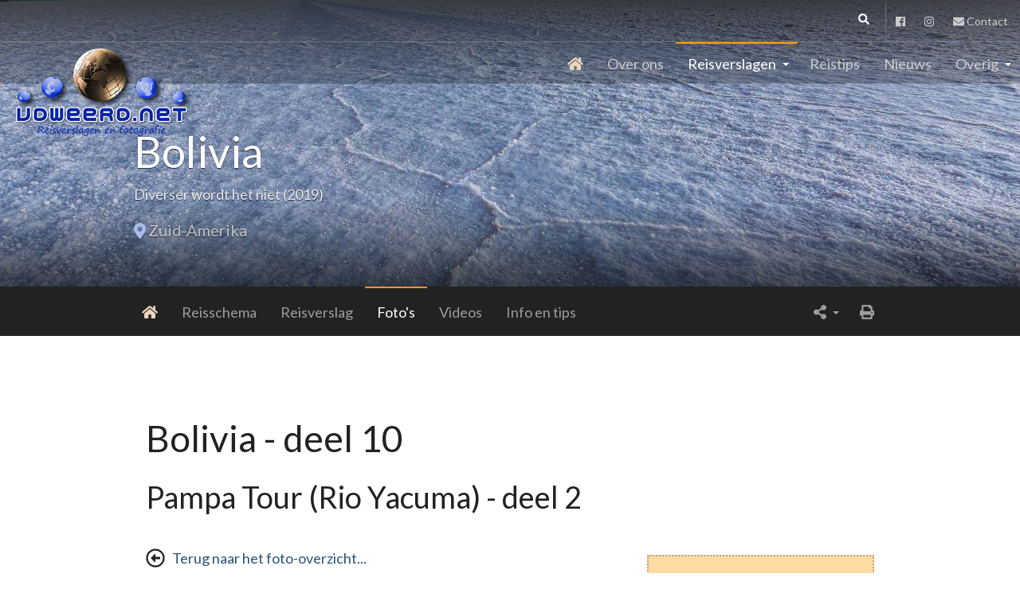

--- FILE ---
content_type: text/html; charset=utf-8
request_url: https://www.vdweerd.net/reisverslagen/zuid-amerika/bolivia/fotos/bolivia-deel-10/
body_size: 13616
content:


<!DOCTYPE html>
<html lang="nl">

<head>
	<meta charset="utf-8">

	<title>Bolivia - deel 10 | www.vdweerd.net</title>

	<meta name="viewport" content="width=device-width, initial-scale=1">

	<meta name="copyright" content="Copyright © 2026 Wouter van de Weerd" />
	<meta name="author" content="Wouter en Carin van de Weerd" />
	<meta name="robots" content="index, follow">
	<meta name="language" content="nl" />

	

	<meta name="title" content="Deel 10 van onze foto's gemaakt in Bolivia - de tweede set foto's van onze Pampa Tour op de Rio Yacuma">
	<meta property="og:title" content="Deel 10 van onze foto&#x27;s gemaakt in Bolivia - de tweede set foto&#x27;s van onze Pampa Tour op de Rio Yacuma" />

	<meta name="description" content="Deel 10 van onze foto's gemaakt in Bolivia - de tweede set foto's van onze Pampa Tour op de Rio Yacuma, met ijsvogels, capibara's, kaaimannen, brulapen, Boliviaanse doodshoofdaapjes, etc.">
	<meta property="og:description" content="Deel 10 van onze foto&#x27;s gemaakt in Bolivia - de tweede set foto&#x27;s van onze Pampa Tour op de Rio Yacuma, met ijsvogels, capibara&#x27;s, kaaimannen, brulapen, Boliviaanse doodshoofdaapjes, etc." />

<meta property="og:type" content="website" />
<meta property="og:url" content="https://www.vdweerd.net/reisverslagen/zuid-amerika/bolivia/fotos/bolivia-deel-10/" />
<meta property="og:locale" content="nl_NL" />

	

	<link rel="stylesheet" href="https://fonts.googleapis.com/css?family=Cabin:400,400italic,600,600italic,700,700italic">
	<link rel="stylesheet" href="https://fonts.googleapis.com/css?family=Lato:400,400italic,700,700italic">
	<link rel="stylesheet" media="all" href="/css/vdweerd-site.min.css?v1.4">

	<link rel="shortcut icon" type="image/x-icon" href="/images/vdweerd.net_logo.ico" />

	<script defer integrity="sha384-xymdQtn1n3lH2wcu0qhcdaOpQwyoarkgLVxC/wZ5q7h9gHtxICrpcaSUfygqZGOe" crossorigin="anonymous" src="https://use.fontawesome.com/releases/v5.0.13/js/all.js"></script>

	

	<link rel="stylesheet" media="screen" href="/css/jquery.fancybox.min.css">
	<link rel="stylesheet" media="screen" href="/css/jquery.fancybox-custom.css">

	


	<!-- Google Analytics 4 - Global site tag (gtag.js) -->
	<script async src="https://www.googletagmanager.com/gtag/js?id=G-LQCP73RBP9"></script>
	<script>
		window.dataLayer = window.dataLayer || [];
		function gtag() { dataLayer.push(arguments); }
		gtag('js', new Date());

		gtag('config', 'G-LQCP73RBP9');
	</script>

</head>

<body>
	<div id="top"></div>

	

<div class="navbar-wrapper hidden-print">
	<header class="navbar navbar-default navbar-fixed-top" id="MainMenu">
		<div class="navbar-extra-top clearfix">
			<div class="navbar container-fluid">
				<div class="navbar-top-right">
					<ul class="nav navbar-nav navbar-right">
						<li><a href="https://www.facebook.com/wouter.vandeweerd.5"><i class="fab fa-facebook"></i></a></li>
						<li><a href="https://www.instagram.com/woutervandeweerd/"><i class="fab fa-instagram"></i></a></li>
						<li class="menu-item"><a href="/contact"><i class="fas fa-envelope"></i> Contact</a></li>
					</ul>
					<form class="navbar-form navbar-right navbar-search" role="search" action="/zoekresultaten/" method="get">
						<div class="form-group">
							<input type="search" class="form-control" name="srchterm" value="" placeholder="" maxlength="50" />
						</div>
						<button type="submit" class="btn btn-default"><span class="fas fa-search"></span></button>
					</form>
					
				</div>
			</div>
		</div>

		<div class="container-fluid collapse-md" id="navbar-main-container">
			<div class="navbar-header">
				<a href="/" class="navbar-brand"><img alt="www.vdweerd.net" src="/images/vdweerd_net-logo.png"><span class="sr-only">&nbsp; www.vdweerd.net</span></a>
				<button class="navbar-toggle" type="button" data-toggle="collapse" data-target="#navbar-main">
					<span class="icon-bar"></span>
					<span class="icon-bar"></span>
					<span class="icon-bar"></span>
				</button>
			</div>

			
	<nav id="navbar-main" class="navbar-collapse collapse">
		<ul class="nav navbar-nav navbar-right">

					<li class="nav-home">
						<a href="/"><i class="fas fa-home"></i></a>
					</li>
					<li class="">
						<a href="/over-ons/">Over ons</a>
					</li>
					<li class="dropdown show-on-hover current">
						<a class="dropdown-toggle" data-toggle="dropdown" href="#">Reisverslagen</a>
						<ul class="dropdown-menu">

									<li class="dropdown-submenu show-on-hover">
										<a class="dropdown-toggle" data-toggle="dropdown" href="#">Afrika</a>
										<ul class="dropdown-menu">

												<li><a href="/reisverslagen/afrika/botswana-en-victoria-falls//Home">Botswana (2024)</a></li>
												<li><a href="/reisverslagen/afrika/tanzania-en-zanzibar//Home">Tanzania en Zanzibar (2015)</a></li>
												<li><a href="/reisverslagen/afrika/madagaskar//Home">Madagaskar (2013)</a></li>
												<li><a href="/reisverslagen/afrika/namibie//Home">Namibi&#xEB; (2007)</a></li>
										</ul>
									</li>
									<li class="dropdown-submenu show-on-hover">
										<a class="dropdown-toggle" data-toggle="dropdown" href="#">Antarctica</a>
										<ul class="dropdown-menu">

												<li><a href="/reisverslagen/antarctica/antarctica-grand-tour-incl-falkland-eilanden-en-zuid-georgia//Home">Antarctica Grand Tour (2016)</a></li>
										</ul>
									</li>
									<li><a href="/reisverslagen/azie/">Azi&#xEB;</a></li>
									<li class="dropdown-submenu show-on-hover">
										<a class="dropdown-toggle" data-toggle="dropdown" href="#">Europa</a>
										<ul class="dropdown-menu">

												<li><a href="/reisverslagen/europa/groenland-en-ijsland//Home">Groenland en IJsland (2023)</a></li>
												<li><a href="/reisverslagen/europa/spanje-oostelijk-andalusie-en-rio-tinto-en-drone-fotografie-zuidkust//Home">Spanje - oostelijk Andalusi&#xEB; (2023)</a></li>
												<li><a href="/reisverslagen/europa/spitsbergen-en-oslo//Home">Spitsbergen - Oslo (2022)</a></li>
												<li><a href="/reisverslagen/europa/spanje-gran-canaria//Home">Spanje - Gran Canaria (2021)</a></li>
												<li><a href="/reisverslagen/europa/frankrijk-auvergne//Home">Frankrijk - Auvergne (2020)</a></li>
												<li><a href="/reisverslagen/europa/portugal-zuid-van-faro-naar-lissabon//Home">Portugal - zuid (2019)</a></li>
												<li><a href="/reisverslagen/europa/spanje-sevilla-en-omgeving//Home">Spanje - Sevilla (2017)</a></li>
												<li><a href="/reisverslagen/europa/schotland-isle-of-skye//Home">Schotland - Isle of Skye (2016)</a></li>
												<li><a href="/reisverslagen/europa/frankrijk-vogezen//Home">Frankrijk - Vogezen (2016)</a></li>
												<li><a href="/reisverslagen/europa/spanje-asturie-en-noordkust//Home">Spanje - Asturi&#xEB; en noordkust (2015)</a></li>
												<li><a href="/reisverslagen/europa/italie-toscane-en-umbrie//Home">Itali&#xEB; - Toscane en Umbri&#xEB; (2013)</a></li>
												<li><a href="/reisverslagen/europa/spanje-valencia//Home">Spanje - Valencia (2012)</a></li>
												<li><a href="/reisverslagen/europa/ijsland//Home">IJsland (2012)</a></li>
												<li><a href="/reisverslagen/europa/griekenland-lesbos//Home">Griekenland - Lesbos (2012)</a></li>
												<li><a href="/reisverslagen/europa/finland-fins-lapland-2011//Home">Finland - Fins Lapland (2011)</a></li>
										</ul>
									</li>
									<li class="dropdown-submenu show-on-hover">
										<a class="dropdown-toggle" data-toggle="dropdown" href="#">Midden-Amerika</a>
										<ul class="dropdown-menu">

												<li><a href="/reisverslagen/midden-amerika/mexico//Home">Mexico - Yucatan (2008)</a></li>
										</ul>
									</li>
									<li class="dropdown-submenu show-on-hover">
										<a class="dropdown-toggle" data-toggle="dropdown" href="#">Noord-Amerika</a>
										<ul class="dropdown-menu">

												<li><a href="/reisverslagen/noord-amerika/verenigde-staten-van-amerika-het-mid-westen//Home">Verenigde Staten van Amerika - mid-westen (2014)</a></li>
										</ul>
									</li>
									<li class="dropdown-submenu show-on-hover">
										<a class="dropdown-toggle" data-toggle="dropdown" href="#">Oceani&#xEB;</a>
										<ul class="dropdown-menu">

												<li><a href="/reisverslagen/oceanie/nieuw-zeeland//Home">Nieuw-Zeeland (2018)</a></li>
												<li><a href="/reisverslagen/oceanie/australie-noord-west//Home">Australi&#xEB; - Noord-west (2011)</a></li>
										</ul>
									</li>
									<li class="dropdown-submenu show-on-hover">
										<a class="dropdown-toggle" data-toggle="dropdown" href="#">Zuid-Amerika</a>
										<ul class="dropdown-menu">

												<li><a href="/reisverslagen/zuid-amerika/bolivia//Home">Bolivia (2019)</a></li>
												<li><a href="/reisverslagen/zuid-amerika/argentinie-chili-paaseiland//Home">Argentinie - Chili - Paaseiland (2010)</a></li>
										</ul>
									</li>

						</ul>
					</li>
					<li class="">
						<a href="/reistips/">Reistips</a>
					</li>
					<li class="">
						<a href="/nieuws/">Nieuws</a>
					</li>
					<li class="dropdown show-on-hover ">
						<a class="dropdown-toggle" data-toggle="dropdown" href="#">Overig</a>
						<ul class="dropdown-menu">

									<li><a href="/overig/pebbles-en-earl-grey/">Pebbles en Earl-Grey</a></li>
									<li><a href="/overig/pebbles-foto-gallerij/">Pebbles - foto-gallerij</a></li>
									<li><a href="/overig/earl-grey-foto-gallerij/">Earl Grey - foto-gallerij</a></li>
									<li><a href="/overig/wouters-fotografie/">Wouters fotografie</a></li>
									<li><a href="/overig/links/">Links</a></li>

						</ul>
					</li>

		</ul>
	</nav>


		</div>
	</header>
</div>

	



<section class="hero small-hero hidden-print" style="background-image: url(/media/7148/hero-bolivia-2019.jpg);">
	<div class="bg-overlay">
		<div class="container">
			<div class="intro-wrap">
				<h1 class="intro-title">Bolivia</h1>
				<div class="intro-text">
					<p>Diverser wordt het niet (2019)</p>
				</div>
				<ul class="breadcrumbs">
					<li class="no-arrow"><i class="icon fas fa-map-marker-alt"></i></li>
					<li><a href=/reisverslagen/zuid-amerika/>Zuid-Amerika</a></li>
				</ul>
			</div>
		</div>
	</div>
</section>




		<div class="visible-print centered">
			<h2>Reisverslag Bolivia - 2019</h2>
			<h3>Diverser wordt het niet</h3>
			<p>/reisverslagen/zuid-amerika/bolivia/fotos/bolivia-deel-10/</p>
			<p>(c) Wouter en Carin van de Weerd</p>
			<hr />
		</div>
		<div class="sub-nav hidden-print">
			<div class="navbar navbar-inverse affix-top" id="SubMenu" style="top: 74px;">
				<div class="container">
					<div class="navbar-header">
						<a href="/reisverslagen/zuid-amerika/" class="navbar-brand scrollTop"><i class="fas fa-map-marker-alt"></i> Zuid-Amerika</a>
						<button type="button" class="navbar-toggle reisverslag-submenu-button collapsed" data-toggle="collapse" data-target="#navbar-sub">
							<span class="sr-only">Toggle navigatie</span>
							<i class="fas fa-bars"></i><span class="submenu-tekst">Reisverslag submenu</span>
						</button>
					</div>

					<nav class="navbar-collapse collapse" id="navbar-sub">
						<ul class="nav navbar-nav navbar-left">

								<li class=" nav-home">
									<a href="/reisverslagen/zuid-amerika/bolivia/home/">
											<i class="fas fa-home"></i>
									</a>
								</li>
								<li class="">
									<a href="/reisverslagen/zuid-amerika/bolivia/reisschema/">
Reisschema									</a>
								</li>
								<li class="">
									<a href="/reisverslagen/zuid-amerika/bolivia/reisverslag/">
Reisverslag									</a>
								</li>
								<li class="current">
									<a href="/reisverslagen/zuid-amerika/bolivia/fotos/">
Foto&#x27;s									</a>
								</li>
								<li class="">
									<a href="/reisverslagen/zuid-amerika/bolivia/videos/">
Videos									</a>
								</li>
								<li class="">
									<a href="/reisverslagen/zuid-amerika/bolivia/info-en-tips/">
Info en tips									</a>
								</li>

						</ul>

						<ul class="nav navbar-nav navbar-right">
							<li class="dropdown show-on-hover">
								<a href="#" class="dropdown-toggle" data-toggle="dropdown"><i class="fas fa-share-alt"></i></a>
								<ul class="dropdown-menu" role="menu">
									<li><a rel="nofollow" target="_blank" href="https://www.facebook.com/sharer.php?u=/reisverslagen/zuid-amerika/bolivia/fotos/bolivia-deel-10/"><i class="fab fa-facebook"></i> Facebook</a></li>
								</ul>
							</li>
							<li><a href="#" title="Print en neem mee!" onclick="window.print();"><i class="fas fa-print"></i></a></li>
						</ul>
					</nav>
				</div>
			</div>
		</div>


<section class="regular">
	<div class="container">
		

<div class="col-sm-12">

	<div class="row">
		<div class="col-sm-12">
			<h1>Bolivia - deel 10</h1>

				<h2>Pampa Tour (Rio Yacuma) - deel 2</h2>
				<br />
		</div>
	</div>

	<div class="row hidden-print">
		<div class="col-sm-6">
			<p>
				<i class="far fa-arrow-alt-circle-left fa-lg"></i><a href=/reisverslagen/zuid-amerika/bolivia/fotos/> &nbsp; Terug naar het foto-overzicht...</a>
			</p>
		</div>
		<div class="col-sm-6 col-md-4 col-md-offset-2">
			<p>
				<span class="attentionBox"><i class="fas fa-info-circle fa-lg"></i> &nbsp; Klik of tap op een foto om hem groter te zien!</span>
			</p>
		</div>
	</div>


	<div class="row">
		<div class="col-sm-12">
			


	<div id="fancybox-fac0999c-ea0a-4131-95af-d094929a58f5" class="imagegrid">

	<a href="/media/7067/bolivia-2019-01_7dmk2_8095.jpg"
	   title="2019-09-22 - Slangenhalsvogel met vis&lt;br/&gt;Rio Yacuma - Santa Rosa - Bolivia&lt;br/&gt;Canon EOS 7D Mark II - 100 mm - f/5.6, 1/1250 sec, ISO 640"
	   data-fancybox="fac0999c-ea0a-4131-95af-d094929a58f5"
	   data-type="image"
	   data-caption="2019-09-22 - Slangenhalsvogel met vis&lt;br/&gt;Rio Yacuma - Santa Rosa - Bolivia&lt;br/&gt;Canon EOS 7D Mark II - 100 mm - f/5.6, 1/1250 sec, ISO 640"
	   data-srcset="/media/7067/bolivia-2019-01_7dmk2_8095.jpg?rmode=max&amp;ranchor=center&amp;width=600&amp;height=600&amp;v=1d668d6e5c28970 1200w, /media/7067/bolivia-2019-01_7dmk2_8095.jpg?rmode=max&amp;ranchor=center&amp;width=400&amp;height=400&amp;v=1d668d6e5c28970 768w, /media/7067/bolivia-2019-01_7dmk2_8095.jpg?rmode=max&amp;ranchor=center&amp;width=360&amp;height=360&amp;v=1d668d6e5c28970 400w">

		<img src="/media/7067/bolivia-2019-01_7dmk2_8095.jpg?width=300&amp;height=300&amp;v=1d668d6e5c28970" alt="2019-09-22 - Slangenhalsvogel met vis&lt;br/&gt;Rio Yacuma - Santa Rosa - Bolivia&lt;br/&gt;Canon EOS 7D Mark II - 100 mm - f/5.6, 1/1250 sec, ISO 640" />
	</a>

	<a href="/media/7068/bolivia-2019-02_7dmk2_8110-bewerkt.jpg"
	   title="2019-09-22 - Blauwkruinglansvogel (Galbula cyanescens, Bluish-fronted Jacamar&lt;br/&gt;Caracoles Ecolodge - Santa Rosa - Bolivia&lt;br/&gt;Canon EOS 7D Mark II - 400 mm - f/5.6, 1/640 sec, ISO 1600"
	   data-fancybox="fac0999c-ea0a-4131-95af-d094929a58f5"
	   data-type="image"
	   data-caption="2019-09-22 - Blauwkruinglansvogel (Galbula cyanescens, Bluish-fronted Jacamar&lt;br/&gt;Caracoles Ecolodge - Santa Rosa - Bolivia&lt;br/&gt;Canon EOS 7D Mark II - 400 mm - f/5.6, 1/640 sec, ISO 1600"
	   data-srcset="/media/7068/bolivia-2019-02_7dmk2_8110-bewerkt.jpg?rmode=max&amp;ranchor=center&amp;width=600&amp;height=600&amp;v=1d668d6e81ad150 1200w, /media/7068/bolivia-2019-02_7dmk2_8110-bewerkt.jpg?rmode=max&amp;ranchor=center&amp;width=400&amp;height=400&amp;v=1d668d6e81ad150 768w, /media/7068/bolivia-2019-02_7dmk2_8110-bewerkt.jpg?rmode=max&amp;ranchor=center&amp;width=360&amp;height=360&amp;v=1d668d6e81ad150 400w">

		<img src="/media/7068/bolivia-2019-02_7dmk2_8110-bewerkt.jpg?width=300&amp;height=300&amp;v=1d668d6e81ad150" alt="2019-09-22 - Blauwkruinglansvogel (Galbula cyanescens, Bluish-fronted Jacamar&lt;br/&gt;Caracoles Ecolodge - Santa Rosa - Bolivia&lt;br/&gt;Canon EOS 7D Mark II - 400 mm - f/5.6, 1/640 sec, ISO 1600" />
	</a>

	<a href="/media/7069/bolivia-2019-03_7dmk2_8117-bewerkt.jpg"
	   title="2019-09-22 - Blauwkruinglansvogel in de jungle&lt;br/&gt;Caracoles Ecolodge - Santa Rosa - Bolivia&lt;br/&gt;Canon EOS 7D Mark II - 100 mm - f/5.6, 1/1250 sec, ISO 800"
	   data-fancybox="fac0999c-ea0a-4131-95af-d094929a58f5"
	   data-type="image"
	   data-caption="2019-09-22 - Blauwkruinglansvogel in de jungle&lt;br/&gt;Caracoles Ecolodge - Santa Rosa - Bolivia&lt;br/&gt;Canon EOS 7D Mark II - 100 mm - f/5.6, 1/1250 sec, ISO 800"
	   data-srcset="/media/7069/bolivia-2019-03_7dmk2_8117-bewerkt.jpg?rmode=max&amp;ranchor=center&amp;width=600&amp;height=600&amp;v=1d668d6e9e494d0 1200w, /media/7069/bolivia-2019-03_7dmk2_8117-bewerkt.jpg?rmode=max&amp;ranchor=center&amp;width=400&amp;height=400&amp;v=1d668d6e9e494d0 768w, /media/7069/bolivia-2019-03_7dmk2_8117-bewerkt.jpg?rmode=max&amp;ranchor=center&amp;width=360&amp;height=360&amp;v=1d668d6e9e494d0 400w">

		<img src="/media/7069/bolivia-2019-03_7dmk2_8117-bewerkt.jpg?width=300&amp;height=300&amp;v=1d668d6e9e494d0" alt="2019-09-22 - Blauwkruinglansvogel in de jungle&lt;br/&gt;Caracoles Ecolodge - Santa Rosa - Bolivia&lt;br/&gt;Canon EOS 7D Mark II - 100 mm - f/5.6, 1/1250 sec, ISO 800" />
	</a>

	<a href="/media/7070/bolivia-2019-04_7dmk2_8128.jpg"
	   title="2019-09-22 - Blauwkruinglansvogel (Galbula cyanescens, Bluish-fronted Jacamar&lt;br/&gt;Caracoles Ecolodge - Santa Rosa - Bolivia&lt;br/&gt;Canon EOS 7D Mark II - 400 mm - f/5.6, 1/4000 sec, ISO 1250"
	   data-fancybox="fac0999c-ea0a-4131-95af-d094929a58f5"
	   data-type="image"
	   data-caption="2019-09-22 - Blauwkruinglansvogel (Galbula cyanescens, Bluish-fronted Jacamar&lt;br/&gt;Caracoles Ecolodge - Santa Rosa - Bolivia&lt;br/&gt;Canon EOS 7D Mark II - 400 mm - f/5.6, 1/4000 sec, ISO 1250"
	   data-srcset="/media/7070/bolivia-2019-04_7dmk2_8128.jpg?rmode=max&amp;ranchor=center&amp;width=0&amp;height=600&amp;v=1d668d6ec202cf0 1200w, /media/7070/bolivia-2019-04_7dmk2_8128.jpg?rmode=max&amp;ranchor=center&amp;width=0&amp;height=600&amp;v=1d668d6ec202cf0 768w, /media/7070/bolivia-2019-04_7dmk2_8128.jpg?rmode=max&amp;ranchor=center&amp;width=0&amp;height=540&amp;v=1d668d6ec202cf0 400w">

		<img src="/media/7070/bolivia-2019-04_7dmk2_8128.jpg?width=300&amp;height=300&amp;v=1d668d6ec202cf0" alt="2019-09-22 - Blauwkruinglansvogel (Galbula cyanescens, Bluish-fronted Jacamar&lt;br/&gt;Caracoles Ecolodge - Santa Rosa - Bolivia&lt;br/&gt;Canon EOS 7D Mark II - 400 mm - f/5.6, 1/4000 sec, ISO 1250" />
	</a>

	<a href="/media/7071/bolivia-2019-05_7dmk2_8140.jpg"
	   title="2019-09-22 - Blauwkruinglansvogel (Galbula cyanescens, Bluish-fronted Jacamar&lt;br/&gt;Caracoles Ecolodge - Santa Rosa - Bolivia&lt;br/&gt;Canon EOS 7D Mark II - 300 mm - f/5.6, 1/800 sec, ISO 1600"
	   data-fancybox="fac0999c-ea0a-4131-95af-d094929a58f5"
	   data-type="image"
	   data-caption="2019-09-22 - Blauwkruinglansvogel (Galbula cyanescens, Bluish-fronted Jacamar&lt;br/&gt;Caracoles Ecolodge - Santa Rosa - Bolivia&lt;br/&gt;Canon EOS 7D Mark II - 300 mm - f/5.6, 1/800 sec, ISO 1600"
	   data-srcset="/media/7071/bolivia-2019-05_7dmk2_8140.jpg?rmode=max&amp;ranchor=center&amp;width=0&amp;height=600&amp;v=1d668d6ee00d3d0 1200w, /media/7071/bolivia-2019-05_7dmk2_8140.jpg?rmode=max&amp;ranchor=center&amp;width=0&amp;height=600&amp;v=1d668d6ee00d3d0 768w, /media/7071/bolivia-2019-05_7dmk2_8140.jpg?rmode=max&amp;ranchor=center&amp;width=0&amp;height=540&amp;v=1d668d6ee00d3d0 400w">

		<img src="/media/7071/bolivia-2019-05_7dmk2_8140.jpg?width=300&amp;height=300&amp;v=1d668d6ee00d3d0" alt="2019-09-22 - Blauwkruinglansvogel (Galbula cyanescens, Bluish-fronted Jacamar&lt;br/&gt;Caracoles Ecolodge - Santa Rosa - Bolivia&lt;br/&gt;Canon EOS 7D Mark II - 300 mm - f/5.6, 1/800 sec, ISO 1600" />
	</a>

	<a href="/media/7072/bolivia-2019-06_7dmk2_8142.jpg"
	   title="2019-09-22 - Blauwkruinglansvogel (Galbula cyanescens, Bluish-fronted Jacamar&lt;br/&gt;Caracoles Ecolodge - Santa Rosa - Bolivia&lt;br/&gt;Canon EOS 7D Mark II - 286 mm - f/5.6, 1/2500 sec, ISO 1600"
	   data-fancybox="fac0999c-ea0a-4131-95af-d094929a58f5"
	   data-type="image"
	   data-caption="2019-09-22 - Blauwkruinglansvogel (Galbula cyanescens, Bluish-fronted Jacamar&lt;br/&gt;Caracoles Ecolodge - Santa Rosa - Bolivia&lt;br/&gt;Canon EOS 7D Mark II - 286 mm - f/5.6, 1/2500 sec, ISO 1600"
	   data-srcset="/media/7072/bolivia-2019-06_7dmk2_8142.jpg?rmode=max&amp;ranchor=center&amp;width=600&amp;height=600&amp;v=1d668d6f016e290 1200w, /media/7072/bolivia-2019-06_7dmk2_8142.jpg?rmode=max&amp;ranchor=center&amp;width=400&amp;height=400&amp;v=1d668d6f016e290 768w, /media/7072/bolivia-2019-06_7dmk2_8142.jpg?rmode=max&amp;ranchor=center&amp;width=360&amp;height=360&amp;v=1d668d6f016e290 400w">

		<img src="/media/7072/bolivia-2019-06_7dmk2_8142.jpg?width=300&amp;height=300&amp;v=1d668d6f016e290" alt="2019-09-22 - Blauwkruinglansvogel (Galbula cyanescens, Bluish-fronted Jacamar&lt;br/&gt;Caracoles Ecolodge - Santa Rosa - Bolivia&lt;br/&gt;Canon EOS 7D Mark II - 286 mm - f/5.6, 1/2500 sec, ISO 1600" />
	</a>

	<a href="/media/7073/bolivia-2019-07_7dmk2_8161.jpg"
	   title="2019-09-22 - Zwartkeelkardinaal (Paroaria gularis, Red-capped cardinal)&lt;br/&gt;Caracoles Ecolodge - Santa Rosa - Bolivia&lt;br/&gt;Canon EOS 7D Mark II - 278 mm - f/5.6, 1/320 sec, ISO 1600"
	   data-fancybox="fac0999c-ea0a-4131-95af-d094929a58f5"
	   data-type="image"
	   data-caption="2019-09-22 - Zwartkeelkardinaal (Paroaria gularis, Red-capped cardinal)&lt;br/&gt;Caracoles Ecolodge - Santa Rosa - Bolivia&lt;br/&gt;Canon EOS 7D Mark II - 278 mm - f/5.6, 1/320 sec, ISO 1600"
	   data-srcset="/media/7073/bolivia-2019-07_7dmk2_8161.jpg?rmode=max&amp;ranchor=center&amp;width=0&amp;height=600&amp;v=1d668d6f274a8b0 1200w, /media/7073/bolivia-2019-07_7dmk2_8161.jpg?rmode=max&amp;ranchor=center&amp;width=0&amp;height=600&amp;v=1d668d6f274a8b0 768w, /media/7073/bolivia-2019-07_7dmk2_8161.jpg?rmode=max&amp;ranchor=center&amp;width=0&amp;height=540&amp;v=1d668d6f274a8b0 400w">

		<img src="/media/7073/bolivia-2019-07_7dmk2_8161.jpg?width=300&amp;height=300&amp;v=1d668d6f274a8b0" alt="2019-09-22 - Zwartkeelkardinaal (Paroaria gularis, Red-capped cardinal)&lt;br/&gt;Caracoles Ecolodge - Santa Rosa - Bolivia&lt;br/&gt;Canon EOS 7D Mark II - 278 mm - f/5.6, 1/320 sec, ISO 1600" />
	</a>

	<a href="/media/7074/bolivia-2019-08_7dmk2_8165.jpg"
	   title="2019-09-22 - Zwartkeelkardinaal (Paroaria gularis, Red-capped cardinal)&lt;br/&gt;Caracoles Ecolodge - Santa Rosa - Bolivia&lt;br/&gt;Canon EOS 7D Mark II - 278 mm - f/5.6, 1/400 sec, ISO 1600"
	   data-fancybox="fac0999c-ea0a-4131-95af-d094929a58f5"
	   data-type="image"
	   data-caption="2019-09-22 - Zwartkeelkardinaal (Paroaria gularis, Red-capped cardinal)&lt;br/&gt;Caracoles Ecolodge - Santa Rosa - Bolivia&lt;br/&gt;Canon EOS 7D Mark II - 278 mm - f/5.6, 1/400 sec, ISO 1600"
	   data-srcset="/media/7074/bolivia-2019-08_7dmk2_8165.jpg?rmode=max&amp;ranchor=center&amp;width=600&amp;height=600&amp;v=1d668d6f417d160 1200w, /media/7074/bolivia-2019-08_7dmk2_8165.jpg?rmode=max&amp;ranchor=center&amp;width=400&amp;height=400&amp;v=1d668d6f417d160 768w, /media/7074/bolivia-2019-08_7dmk2_8165.jpg?rmode=max&amp;ranchor=center&amp;width=360&amp;height=360&amp;v=1d668d6f417d160 400w">

		<img src="/media/7074/bolivia-2019-08_7dmk2_8165.jpg?width=300&amp;height=300&amp;v=1d668d6f417d160" alt="2019-09-22 - Zwartkeelkardinaal (Paroaria gularis, Red-capped cardinal)&lt;br/&gt;Caracoles Ecolodge - Santa Rosa - Bolivia&lt;br/&gt;Canon EOS 7D Mark II - 278 mm - f/5.6, 1/400 sec, ISO 1600" />
	</a>

	<a href="/media/7075/bolivia-2019-09_img_3773.jpg"
	   title="2019-09-22 - We hadden weer een hangmat bij onze lodge cabin&lt;br/&gt;&lt;br/&gt;Canon PowerShot SX70 HS - 3.8 mm - f/4.0, 1/250 sec, ISO 100"
	   data-fancybox="fac0999c-ea0a-4131-95af-d094929a58f5"
	   data-type="image"
	   data-caption="2019-09-22 - We hadden weer een hangmat bij onze lodge cabin&lt;br/&gt;&lt;br/&gt;Canon PowerShot SX70 HS - 3.8 mm - f/4.0, 1/250 sec, ISO 100"
	   data-srcset="/media/7075/bolivia-2019-09_img_3773.jpg?rmode=max&amp;ranchor=center&amp;width=600&amp;height=600&amp;v=1d668d6f60c4e60 1200w, /media/7075/bolivia-2019-09_img_3773.jpg?rmode=max&amp;ranchor=center&amp;width=400&amp;height=400&amp;v=1d668d6f60c4e60 768w, /media/7075/bolivia-2019-09_img_3773.jpg?rmode=max&amp;ranchor=center&amp;width=360&amp;height=360&amp;v=1d668d6f60c4e60 400w">

		<img src="/media/7075/bolivia-2019-09_img_3773.jpg?width=300&amp;height=300&amp;v=1d668d6f60c4e60" alt="2019-09-22 - We hadden weer een hangmat bij onze lodge cabin&lt;br/&gt;&lt;br/&gt;Canon PowerShot SX70 HS - 3.8 mm - f/4.0, 1/250 sec, ISO 100" />
	</a>

	<a href="/media/7076/bolivia-2019-10_img_3765.jpg"
	   title="2019-09-22 - De uitstekende lunch, samen met onze gids&lt;br/&gt;&lt;br/&gt;Canon PowerShot SX70 HS - 5.5 mm - f/4.0, 0.02 sec, ISO 800"
	   data-fancybox="fac0999c-ea0a-4131-95af-d094929a58f5"
	   data-type="image"
	   data-caption="2019-09-22 - De uitstekende lunch, samen met onze gids&lt;br/&gt;&lt;br/&gt;Canon PowerShot SX70 HS - 5.5 mm - f/4.0, 0.02 sec, ISO 800"
	   data-srcset="/media/7076/bolivia-2019-10_img_3765.jpg?rmode=max&amp;ranchor=center&amp;width=600&amp;height=600&amp;v=1d668d6f7c23bc0 1200w, /media/7076/bolivia-2019-10_img_3765.jpg?rmode=max&amp;ranchor=center&amp;width=400&amp;height=400&amp;v=1d668d6f7c23bc0 768w, /media/7076/bolivia-2019-10_img_3765.jpg?rmode=max&amp;ranchor=center&amp;width=360&amp;height=360&amp;v=1d668d6f7c23bc0 400w">

		<img src="/media/7076/bolivia-2019-10_img_3765.jpg?width=300&amp;height=300&amp;v=1d668d6f7c23bc0" alt="2019-09-22 - De uitstekende lunch, samen met onze gids&lt;br/&gt;&lt;br/&gt;Canon PowerShot SX70 HS - 5.5 mm - f/4.0, 0.02 sec, ISO 800" />
	</a>

	<a href="/media/7077/bolivia-2019-11_img_3768.jpg"
	   title="2019-09-22 - Prachtig opgemaakt eten bij de lunch&lt;br/&gt;&lt;br/&gt;Canon PowerShot SX70 HS - 3.8 mm - f/3.4, 0.05 sec, ISO 800"
	   data-fancybox="fac0999c-ea0a-4131-95af-d094929a58f5"
	   data-type="image"
	   data-caption="2019-09-22 - Prachtig opgemaakt eten bij de lunch&lt;br/&gt;&lt;br/&gt;Canon PowerShot SX70 HS - 3.8 mm - f/3.4, 0.05 sec, ISO 800"
	   data-srcset="/media/7077/bolivia-2019-11_img_3768.jpg?rmode=max&amp;ranchor=center&amp;width=600&amp;height=600&amp;v=1d668d6f9e67b50 1200w, /media/7077/bolivia-2019-11_img_3768.jpg?rmode=max&amp;ranchor=center&amp;width=400&amp;height=400&amp;v=1d668d6f9e67b50 768w, /media/7077/bolivia-2019-11_img_3768.jpg?rmode=max&amp;ranchor=center&amp;width=360&amp;height=360&amp;v=1d668d6f9e67b50 400w">

		<img src="/media/7077/bolivia-2019-11_img_3768.jpg?width=300&amp;height=300&amp;v=1d668d6f9e67b50" alt="2019-09-22 - Prachtig opgemaakt eten bij de lunch&lt;br/&gt;&lt;br/&gt;Canon PowerShot SX70 HS - 3.8 mm - f/3.4, 0.05 sec, ISO 800" />
	</a>

	<a href="/media/7078/bolivia-2019-12_7dmk2_8177.jpg"
	   title="2019-09-22 - Capibara jonkie&lt;br/&gt;Rio Yacuma - Santa Rosa - Bolivia&lt;br/&gt;Canon EOS 7D Mark II - 400 mm - f/8.0, 1/2000 sec, ISO 1600"
	   data-fancybox="fac0999c-ea0a-4131-95af-d094929a58f5"
	   data-type="image"
	   data-caption="2019-09-22 - Capibara jonkie&lt;br/&gt;Rio Yacuma - Santa Rosa - Bolivia&lt;br/&gt;Canon EOS 7D Mark II - 400 mm - f/8.0, 1/2000 sec, ISO 1600"
	   data-srcset="/media/7078/bolivia-2019-12_7dmk2_8177.jpg?rmode=max&amp;ranchor=center&amp;width=600&amp;height=600&amp;v=1d668d6fcd64840 1200w, /media/7078/bolivia-2019-12_7dmk2_8177.jpg?rmode=max&amp;ranchor=center&amp;width=400&amp;height=400&amp;v=1d668d6fcd64840 768w, /media/7078/bolivia-2019-12_7dmk2_8177.jpg?rmode=max&amp;ranchor=center&amp;width=360&amp;height=360&amp;v=1d668d6fcd64840 400w">

		<img src="/media/7078/bolivia-2019-12_7dmk2_8177.jpg?width=300&amp;height=300&amp;v=1d668d6fcd64840" alt="2019-09-22 - Capibara jonkie&lt;br/&gt;Rio Yacuma - Santa Rosa - Bolivia&lt;br/&gt;Canon EOS 7D Mark II - 400 mm - f/8.0, 1/2000 sec, ISO 1600" />
	</a>

	<a href="/media/7079/bolivia-2019-13_7dmk2_8182.jpg"
	   title="2019-09-22 - Capibara moeder en kleintje&lt;br/&gt;Rio Yacuma - Santa Rosa - Bolivia&lt;br/&gt;Canon EOS 7D Mark II - 234 mm - f/8.0, 1/1000 sec, ISO 1600"
	   data-fancybox="fac0999c-ea0a-4131-95af-d094929a58f5"
	   data-type="image"
	   data-caption="2019-09-22 - Capibara moeder en kleintje&lt;br/&gt;Rio Yacuma - Santa Rosa - Bolivia&lt;br/&gt;Canon EOS 7D Mark II - 234 mm - f/8.0, 1/1000 sec, ISO 1600"
	   data-srcset="/media/7079/bolivia-2019-13_7dmk2_8182.jpg?rmode=max&amp;ranchor=center&amp;width=600&amp;height=600&amp;v=1d668d6fee21dd0 1200w, /media/7079/bolivia-2019-13_7dmk2_8182.jpg?rmode=max&amp;ranchor=center&amp;width=400&amp;height=400&amp;v=1d668d6fee21dd0 768w, /media/7079/bolivia-2019-13_7dmk2_8182.jpg?rmode=max&amp;ranchor=center&amp;width=360&amp;height=360&amp;v=1d668d6fee21dd0 400w">

		<img src="/media/7079/bolivia-2019-13_7dmk2_8182.jpg?width=300&amp;height=300&amp;v=1d668d6fee21dd0" alt="2019-09-22 - Capibara moeder en kleintje&lt;br/&gt;Rio Yacuma - Santa Rosa - Bolivia&lt;br/&gt;Canon EOS 7D Mark II - 234 mm - f/8.0, 1/1000 sec, ISO 1600" />
	</a>

	<a href="/media/7080/bolivia-2019-14_7dmk2_8203.jpg"
	   title="2019-09-22 - Kuifcaracara (Caracara plancus, Southern Caracara)&lt;br/&gt;Rio Yacuma - Santa Rosa - Bolivia&lt;br/&gt;Canon EOS 7D Mark II - 400 mm - f/5.6, 1/500 sec, ISO 400"
	   data-fancybox="fac0999c-ea0a-4131-95af-d094929a58f5"
	   data-type="image"
	   data-caption="2019-09-22 - Kuifcaracara (Caracara plancus, Southern Caracara)&lt;br/&gt;Rio Yacuma - Santa Rosa - Bolivia&lt;br/&gt;Canon EOS 7D Mark II - 400 mm - f/5.6, 1/500 sec, ISO 400"
	   data-srcset="/media/7080/bolivia-2019-14_7dmk2_8203.jpg?rmode=max&amp;ranchor=center&amp;width=600&amp;height=600&amp;v=1d668d700b81650 1200w, /media/7080/bolivia-2019-14_7dmk2_8203.jpg?rmode=max&amp;ranchor=center&amp;width=400&amp;height=400&amp;v=1d668d700b81650 768w, /media/7080/bolivia-2019-14_7dmk2_8203.jpg?rmode=max&amp;ranchor=center&amp;width=360&amp;height=360&amp;v=1d668d700b81650 400w">

		<img src="/media/7080/bolivia-2019-14_7dmk2_8203.jpg?width=300&amp;height=300&amp;v=1d668d700b81650" alt="2019-09-22 - Kuifcaracara (Caracara plancus, Southern Caracara)&lt;br/&gt;Rio Yacuma - Santa Rosa - Bolivia&lt;br/&gt;Canon EOS 7D Mark II - 400 mm - f/5.6, 1/500 sec, ISO 400" />
	</a>

	<a href="/media/7081/bolivia-2019-15_7dmk2_8196.jpg"
	   title="2019-09-22 - Zwarte brulaap (vrouwtje)&lt;br/&gt;Rio Yacuma - Santa Rosa - Bolivia&lt;br/&gt;Canon EOS 7D Mark II - 400 mm - f/5.6, 1/500 sec, ISO 400"
	   data-fancybox="fac0999c-ea0a-4131-95af-d094929a58f5"
	   data-type="image"
	   data-caption="2019-09-22 - Zwarte brulaap (vrouwtje)&lt;br/&gt;Rio Yacuma - Santa Rosa - Bolivia&lt;br/&gt;Canon EOS 7D Mark II - 400 mm - f/5.6, 1/500 sec, ISO 400"
	   data-srcset="/media/7081/bolivia-2019-15_7dmk2_8196.jpg?rmode=max&amp;ranchor=center&amp;width=600&amp;height=600&amp;v=1d668d7034c55c0 1200w, /media/7081/bolivia-2019-15_7dmk2_8196.jpg?rmode=max&amp;ranchor=center&amp;width=400&amp;height=400&amp;v=1d668d7034c55c0 768w, /media/7081/bolivia-2019-15_7dmk2_8196.jpg?rmode=max&amp;ranchor=center&amp;width=360&amp;height=360&amp;v=1d668d7034c55c0 400w">

		<img src="/media/7081/bolivia-2019-15_7dmk2_8196.jpg?width=300&amp;height=300&amp;v=1d668d7034c55c0" alt="2019-09-22 - Zwarte brulaap (vrouwtje)&lt;br/&gt;Rio Yacuma - Santa Rosa - Bolivia&lt;br/&gt;Canon EOS 7D Mark II - 400 mm - f/5.6, 1/500 sec, ISO 400" />
	</a>

	<a href="/media/7082/bolivia-2019-16_7dmk2_8213.jpg"
	   title="2019-09-22 - Zwarte brulaap (vrouwtje)&lt;br/&gt;Rio Yacuma - Santa Rosa - Bolivia&lt;br/&gt;Canon EOS 7D Mark II - 400 mm - f/5.6, 1/250 sec, ISO 400"
	   data-fancybox="fac0999c-ea0a-4131-95af-d094929a58f5"
	   data-type="image"
	   data-caption="2019-09-22 - Zwarte brulaap (vrouwtje)&lt;br/&gt;Rio Yacuma - Santa Rosa - Bolivia&lt;br/&gt;Canon EOS 7D Mark II - 400 mm - f/5.6, 1/250 sec, ISO 400"
	   data-srcset="/media/7082/bolivia-2019-16_7dmk2_8213.jpg?rmode=max&amp;ranchor=center&amp;width=600&amp;height=600&amp;v=1d668d7054c9290 1200w, /media/7082/bolivia-2019-16_7dmk2_8213.jpg?rmode=max&amp;ranchor=center&amp;width=400&amp;height=400&amp;v=1d668d7054c9290 768w, /media/7082/bolivia-2019-16_7dmk2_8213.jpg?rmode=max&amp;ranchor=center&amp;width=360&amp;height=360&amp;v=1d668d7054c9290 400w">

		<img src="/media/7082/bolivia-2019-16_7dmk2_8213.jpg?width=300&amp;height=300&amp;v=1d668d7054c9290" alt="2019-09-22 - Zwarte brulaap (vrouwtje)&lt;br/&gt;Rio Yacuma - Santa Rosa - Bolivia&lt;br/&gt;Canon EOS 7D Mark II - 400 mm - f/5.6, 1/250 sec, ISO 400" />
	</a>

	<a href="/media/7083/bolivia-2019-17_7dmk2_8215.jpg"
	   title="2019-09-22 - Zwarte brulapen (vrouwtjes)&lt;br/&gt;Rio Yacuma - Santa Rosa - Bolivia&lt;br/&gt;Canon EOS 7D Mark II - 400 mm - f/5.6, 1/500 sec, ISO 400"
	   data-fancybox="fac0999c-ea0a-4131-95af-d094929a58f5"
	   data-type="image"
	   data-caption="2019-09-22 - Zwarte brulapen (vrouwtjes)&lt;br/&gt;Rio Yacuma - Santa Rosa - Bolivia&lt;br/&gt;Canon EOS 7D Mark II - 400 mm - f/5.6, 1/500 sec, ISO 400"
	   data-srcset="/media/7083/bolivia-2019-17_7dmk2_8215.jpg?rmode=max&amp;ranchor=center&amp;width=600&amp;height=600&amp;v=1d668d7070a2110 1200w, /media/7083/bolivia-2019-17_7dmk2_8215.jpg?rmode=max&amp;ranchor=center&amp;width=400&amp;height=400&amp;v=1d668d7070a2110 768w, /media/7083/bolivia-2019-17_7dmk2_8215.jpg?rmode=max&amp;ranchor=center&amp;width=360&amp;height=360&amp;v=1d668d7070a2110 400w">

		<img src="/media/7083/bolivia-2019-17_7dmk2_8215.jpg?width=300&amp;height=300&amp;v=1d668d7070a2110" alt="2019-09-22 - Zwarte brulapen (vrouwtjes)&lt;br/&gt;Rio Yacuma - Santa Rosa - Bolivia&lt;br/&gt;Canon EOS 7D Mark II - 400 mm - f/5.6, 1/500 sec, ISO 400" />
	</a>

	<a href="/media/7084/bolivia-2019-18_7dmk2_8218.jpg"
	   title="2019-09-22 - Zwarte brulapen (vrouwtjes)&lt;br/&gt;Rio Yacuma - Santa Rosa - Bolivia&lt;br/&gt;Canon EOS 7D Mark II - 400 mm - f/5.6, 1/250 sec, ISO 400"
	   data-fancybox="fac0999c-ea0a-4131-95af-d094929a58f5"
	   data-type="image"
	   data-caption="2019-09-22 - Zwarte brulapen (vrouwtjes)&lt;br/&gt;Rio Yacuma - Santa Rosa - Bolivia&lt;br/&gt;Canon EOS 7D Mark II - 400 mm - f/5.6, 1/250 sec, ISO 400"
	   data-srcset="/media/7084/bolivia-2019-18_7dmk2_8218.jpg?rmode=max&amp;ranchor=center&amp;width=600&amp;height=600&amp;v=1d668d708e21560 1200w, /media/7084/bolivia-2019-18_7dmk2_8218.jpg?rmode=max&amp;ranchor=center&amp;width=400&amp;height=400&amp;v=1d668d708e21560 768w, /media/7084/bolivia-2019-18_7dmk2_8218.jpg?rmode=max&amp;ranchor=center&amp;width=360&amp;height=360&amp;v=1d668d708e21560 400w">

		<img src="/media/7084/bolivia-2019-18_7dmk2_8218.jpg?width=300&amp;height=300&amp;v=1d668d708e21560" alt="2019-09-22 - Zwarte brulapen (vrouwtjes)&lt;br/&gt;Rio Yacuma - Santa Rosa - Bolivia&lt;br/&gt;Canon EOS 7D Mark II - 400 mm - f/5.6, 1/250 sec, ISO 400" />
	</a>

	<a href="/media/7085/bolivia-2019-19_7dmk2_8236.jpg"
	   title="2019-09-22 - Zwarte brulapen (vrouwtjes)&lt;br/&gt;Rio Yacuma - Santa Rosa - Bolivia&lt;br/&gt;Canon EOS 7D Mark II - 214 mm - f/5.6, 1/400 sec, ISO 400"
	   data-fancybox="fac0999c-ea0a-4131-95af-d094929a58f5"
	   data-type="image"
	   data-caption="2019-09-22 - Zwarte brulapen (vrouwtjes)&lt;br/&gt;Rio Yacuma - Santa Rosa - Bolivia&lt;br/&gt;Canon EOS 7D Mark II - 214 mm - f/5.6, 1/400 sec, ISO 400"
	   data-srcset="/media/7085/bolivia-2019-19_7dmk2_8236.jpg?rmode=max&amp;ranchor=center&amp;width=600&amp;height=600&amp;v=1d668d70aadd4b0 1200w, /media/7085/bolivia-2019-19_7dmk2_8236.jpg?rmode=max&amp;ranchor=center&amp;width=400&amp;height=400&amp;v=1d668d70aadd4b0 768w, /media/7085/bolivia-2019-19_7dmk2_8236.jpg?rmode=max&amp;ranchor=center&amp;width=360&amp;height=360&amp;v=1d668d70aadd4b0 400w">

		<img src="/media/7085/bolivia-2019-19_7dmk2_8236.jpg?width=300&amp;height=300&amp;v=1d668d70aadd4b0" alt="2019-09-22 - Zwarte brulapen (vrouwtjes)&lt;br/&gt;Rio Yacuma - Santa Rosa - Bolivia&lt;br/&gt;Canon EOS 7D Mark II - 214 mm - f/5.6, 1/400 sec, ISO 400" />
	</a>

	<a href="/media/7086/bolivia-2019-20_7dmk2_8250.jpg"
	   title="2019-09-22 - Zwarte brulaap (vrouwtje)&lt;br/&gt;Rio Yacuma - Santa Rosa - Bolivia&lt;br/&gt;Canon EOS 7D Mark II - 400 mm - f/5.6, 1/1000 sec, ISO 800"
	   data-fancybox="fac0999c-ea0a-4131-95af-d094929a58f5"
	   data-type="image"
	   data-caption="2019-09-22 - Zwarte brulaap (vrouwtje)&lt;br/&gt;Rio Yacuma - Santa Rosa - Bolivia&lt;br/&gt;Canon EOS 7D Mark II - 400 mm - f/5.6, 1/1000 sec, ISO 800"
	   data-srcset="/media/7086/bolivia-2019-20_7dmk2_8250.jpg?rmode=max&amp;ranchor=center&amp;width=600&amp;height=600&amp;v=1d668d70c835800 1200w, /media/7086/bolivia-2019-20_7dmk2_8250.jpg?rmode=max&amp;ranchor=center&amp;width=400&amp;height=400&amp;v=1d668d70c835800 768w, /media/7086/bolivia-2019-20_7dmk2_8250.jpg?rmode=max&amp;ranchor=center&amp;width=360&amp;height=360&amp;v=1d668d70c835800 400w">

		<img src="/media/7086/bolivia-2019-20_7dmk2_8250.jpg?width=300&amp;height=300&amp;v=1d668d70c835800" alt="2019-09-22 - Zwarte brulaap (vrouwtje)&lt;br/&gt;Rio Yacuma - Santa Rosa - Bolivia&lt;br/&gt;Canon EOS 7D Mark II - 400 mm - f/5.6, 1/1000 sec, ISO 800" />
	</a>

	<a href="/media/7087/bolivia-2019-21_img_3792.jpg"
	   title="2019-09-22 - Carin had haar eerste vis gevangen&lt;br/&gt;&lt;br/&gt;Canon PowerShot SX70 HS - 7.5 mm - f/4.0, 1/125 sec, ISO 100"
	   data-fancybox="fac0999c-ea0a-4131-95af-d094929a58f5"
	   data-type="image"
	   data-caption="2019-09-22 - Carin had haar eerste vis gevangen&lt;br/&gt;&lt;br/&gt;Canon PowerShot SX70 HS - 7.5 mm - f/4.0, 1/125 sec, ISO 100"
	   data-srcset="/media/7087/bolivia-2019-21_img_3792.jpg?rmode=max&amp;ranchor=center&amp;width=0&amp;height=600&amp;v=1d668d70e70a910 1200w, /media/7087/bolivia-2019-21_img_3792.jpg?rmode=max&amp;ranchor=center&amp;width=0&amp;height=600&amp;v=1d668d70e70a910 768w, /media/7087/bolivia-2019-21_img_3792.jpg?rmode=max&amp;ranchor=center&amp;width=0&amp;height=540&amp;v=1d668d70e70a910 400w">

		<img src="/media/7087/bolivia-2019-21_img_3792.jpg?width=300&amp;height=300&amp;v=1d668d70e70a910" alt="2019-09-22 - Carin had haar eerste vis gevangen&lt;br/&gt;&lt;br/&gt;Canon PowerShot SX70 HS - 7.5 mm - f/4.0, 1/125 sec, ISO 100" />
	</a>

	<a href="/media/7088/bolivia-2019-22_img_3804.jpg"
	   title="2019-09-22 - Wouter aan het vissen, met Capibara vlakbij&lt;br/&gt;&lt;br/&gt;Canon PowerShot SX70 HS - 7.5 mm - f/4.0, 1/320 sec, ISO 100"
	   data-fancybox="fac0999c-ea0a-4131-95af-d094929a58f5"
	   data-type="image"
	   data-caption="2019-09-22 - Wouter aan het vissen, met Capibara vlakbij&lt;br/&gt;&lt;br/&gt;Canon PowerShot SX70 HS - 7.5 mm - f/4.0, 1/320 sec, ISO 100"
	   data-srcset="/media/7088/bolivia-2019-22_img_3804.jpg?rmode=max&amp;ranchor=center&amp;width=600&amp;height=600&amp;v=1d668d7112e1b60 1200w, /media/7088/bolivia-2019-22_img_3804.jpg?rmode=max&amp;ranchor=center&amp;width=400&amp;height=400&amp;v=1d668d7112e1b60 768w, /media/7088/bolivia-2019-22_img_3804.jpg?rmode=max&amp;ranchor=center&amp;width=360&amp;height=360&amp;v=1d668d7112e1b60 400w">

		<img src="/media/7088/bolivia-2019-22_img_3804.jpg?width=300&amp;height=300&amp;v=1d668d7112e1b60" alt="2019-09-22 - Wouter aan het vissen, met Capibara vlakbij&lt;br/&gt;&lt;br/&gt;Canon PowerShot SX70 HS - 7.5 mm - f/4.0, 1/320 sec, ISO 100" />
	</a>

	<a href="/media/7089/bolivia-2019-23_img_3808.jpg"
	   title="2019-09-22 - Ook Wouter vind af en toe een klein visje&lt;br/&gt;&lt;br/&gt;Canon PowerShot SX70 HS - 9.6 mm - f/4.5, 1/200 sec, ISO 100"
	   data-fancybox="fac0999c-ea0a-4131-95af-d094929a58f5"
	   data-type="image"
	   data-caption="2019-09-22 - Ook Wouter vind af en toe een klein visje&lt;br/&gt;&lt;br/&gt;Canon PowerShot SX70 HS - 9.6 mm - f/4.5, 1/200 sec, ISO 100"
	   data-srcset="/media/7089/bolivia-2019-23_img_3808.jpg?rmode=max&amp;ranchor=center&amp;width=600&amp;height=600&amp;v=1d668d713edfeb0 1200w, /media/7089/bolivia-2019-23_img_3808.jpg?rmode=max&amp;ranchor=center&amp;width=400&amp;height=400&amp;v=1d668d713edfeb0 768w, /media/7089/bolivia-2019-23_img_3808.jpg?rmode=max&amp;ranchor=center&amp;width=360&amp;height=360&amp;v=1d668d713edfeb0 400w">

		<img src="/media/7089/bolivia-2019-23_img_3808.jpg?width=300&amp;height=300&amp;v=1d668d713edfeb0" alt="2019-09-22 - Ook Wouter vind af en toe een klein visje&lt;br/&gt;&lt;br/&gt;Canon PowerShot SX70 HS - 9.6 mm - f/4.5, 1/200 sec, ISO 100" />
	</a>

	<a href="/media/7090/bolivia-2019-24_img_3839.jpg"
	   title="2019-09-22 - Kijk, dat is pas een vis!&lt;br/&gt;&lt;br/&gt;Canon PowerShot SX70 HS - 6.6 mm - f/4.0, 0.01 sec, ISO 100"
	   data-fancybox="fac0999c-ea0a-4131-95af-d094929a58f5"
	   data-type="image"
	   data-caption="2019-09-22 - Kijk, dat is pas een vis!&lt;br/&gt;&lt;br/&gt;Canon PowerShot SX70 HS - 6.6 mm - f/4.0, 0.01 sec, ISO 100"
	   data-srcset="/media/7090/bolivia-2019-24_img_3839.jpg?rmode=max&amp;ranchor=center&amp;width=600&amp;height=600&amp;v=1d668d716910b30 1200w, /media/7090/bolivia-2019-24_img_3839.jpg?rmode=max&amp;ranchor=center&amp;width=400&amp;height=400&amp;v=1d668d716910b30 768w, /media/7090/bolivia-2019-24_img_3839.jpg?rmode=max&amp;ranchor=center&amp;width=360&amp;height=360&amp;v=1d668d716910b30 400w">

		<img src="/media/7090/bolivia-2019-24_img_3839.jpg?width=300&amp;height=300&amp;v=1d668d716910b30" alt="2019-09-22 - Kijk, dat is pas een vis!&lt;br/&gt;&lt;br/&gt;Canon PowerShot SX70 HS - 6.6 mm - f/4.0, 0.01 sec, ISO 100" />
	</a>

	<a href="/media/7091/bolivia-2019-25_s7edge_20190922_193923.jpg"
	   title="2019-09-22 - Carin met de zelfgevangen piranha&lt;br/&gt;Caracoles Ecolodge - Santa Rosa - Bolivia&lt;br/&gt;SM-G935F - 4.2 mm - f/1.7, 0.1 sec, ISO 640"
	   data-fancybox="fac0999c-ea0a-4131-95af-d094929a58f5"
	   data-type="image"
	   data-caption="2019-09-22 - Carin met de zelfgevangen piranha&lt;br/&gt;Caracoles Ecolodge - Santa Rosa - Bolivia&lt;br/&gt;SM-G935F - 4.2 mm - f/1.7, 0.1 sec, ISO 640"
	   data-srcset="/media/7091/bolivia-2019-25_s7edge_20190922_193923.jpg?rmode=max&amp;ranchor=center&amp;width=600&amp;height=600&amp;v=1d668d718ec3940 1200w, /media/7091/bolivia-2019-25_s7edge_20190922_193923.jpg?rmode=max&amp;ranchor=center&amp;width=400&amp;height=400&amp;v=1d668d718ec3940 768w, /media/7091/bolivia-2019-25_s7edge_20190922_193923.jpg?rmode=max&amp;ranchor=center&amp;width=360&amp;height=360&amp;v=1d668d718ec3940 400w">

		<img src="/media/7091/bolivia-2019-25_s7edge_20190922_193923.jpg?width=300&amp;height=300&amp;v=1d668d718ec3940" alt="2019-09-22 - Carin met de zelfgevangen piranha&lt;br/&gt;Caracoles Ecolodge - Santa Rosa - Bolivia&lt;br/&gt;SM-G935F - 4.2 mm - f/1.7, 0.1 sec, ISO 640" />
	</a>

	<a href="/media/7092/bolivia-2019-26_5dmk3_7977.jpg"
	   title="2019-09-23 - We hadden weer een prachtige lodge cabin&lt;br/&gt;Caracoles Ecolodge - Santa Rosa - Bolivia&lt;br/&gt;Canon EOS 5D Mark III - 35 mm - f/4.0, 1/6 sec, ISO 1600"
	   data-fancybox="fac0999c-ea0a-4131-95af-d094929a58f5"
	   data-type="image"
	   data-caption="2019-09-23 - We hadden weer een prachtige lodge cabin&lt;br/&gt;Caracoles Ecolodge - Santa Rosa - Bolivia&lt;br/&gt;Canon EOS 5D Mark III - 35 mm - f/4.0, 1/6 sec, ISO 1600"
	   data-srcset="/media/7092/bolivia-2019-26_5dmk3_7977.jpg?rmode=max&amp;ranchor=center&amp;width=600&amp;height=600&amp;v=1d668d71a8fd720 1200w, /media/7092/bolivia-2019-26_5dmk3_7977.jpg?rmode=max&amp;ranchor=center&amp;width=400&amp;height=400&amp;v=1d668d71a8fd720 768w, /media/7092/bolivia-2019-26_5dmk3_7977.jpg?rmode=max&amp;ranchor=center&amp;width=360&amp;height=360&amp;v=1d668d71a8fd720 400w">

		<img src="/media/7092/bolivia-2019-26_5dmk3_7977.jpg?width=300&amp;height=300&amp;v=1d668d71a8fd720" alt="2019-09-23 - We hadden weer een prachtige lodge cabin&lt;br/&gt;Caracoles Ecolodge - Santa Rosa - Bolivia&lt;br/&gt;Canon EOS 5D Mark III - 35 mm - f/4.0, 1/6 sec, ISO 1600" />
	</a>

	<a href="/media/7093/bolivia-2019-27_7dmk2_8267.jpg"
	   title="2019-09-23 - Roze lepelaar, grote zilverreiger en kleine zilverreiger&lt;br/&gt;Rio Yacuma - Santa Rosa - Bolivia&lt;br/&gt;Canon EOS 7D Mark II - 400 mm - f/5.6, 1/1000 sec, ISO 1600"
	   data-fancybox="fac0999c-ea0a-4131-95af-d094929a58f5"
	   data-type="image"
	   data-caption="2019-09-23 - Roze lepelaar, grote zilverreiger en kleine zilverreiger&lt;br/&gt;Rio Yacuma - Santa Rosa - Bolivia&lt;br/&gt;Canon EOS 7D Mark II - 400 mm - f/5.6, 1/1000 sec, ISO 1600"
	   data-srcset="/media/7093/bolivia-2019-27_7dmk2_8267.jpg?rmode=max&amp;ranchor=center&amp;width=600&amp;height=600&amp;v=1d668d71c70f330 1200w, /media/7093/bolivia-2019-27_7dmk2_8267.jpg?rmode=max&amp;ranchor=center&amp;width=400&amp;height=400&amp;v=1d668d71c70f330 768w, /media/7093/bolivia-2019-27_7dmk2_8267.jpg?rmode=max&amp;ranchor=center&amp;width=360&amp;height=360&amp;v=1d668d71c70f330 400w">

		<img src="/media/7093/bolivia-2019-27_7dmk2_8267.jpg?width=300&amp;height=300&amp;v=1d668d71c70f330" alt="2019-09-23 - Roze lepelaar, grote zilverreiger en kleine zilverreiger&lt;br/&gt;Rio Yacuma - Santa Rosa - Bolivia&lt;br/&gt;Canon EOS 7D Mark II - 400 mm - f/5.6, 1/1000 sec, ISO 1600" />
	</a>

	<a href="/media/7094/bolivia-2019-28_7dmk2_8276.jpg"
	   title="2019-09-23 - Veerpontje over de rivier&lt;br/&gt;Rio Yacuma - Santa Rosa - Bolivia&lt;br/&gt;Canon EOS 7D Mark II - 100 mm - f/5.6, 1/640 sec, ISO 1600"
	   data-fancybox="fac0999c-ea0a-4131-95af-d094929a58f5"
	   data-type="image"
	   data-caption="2019-09-23 - Veerpontje over de rivier&lt;br/&gt;Rio Yacuma - Santa Rosa - Bolivia&lt;br/&gt;Canon EOS 7D Mark II - 100 mm - f/5.6, 1/640 sec, ISO 1600"
	   data-srcset="/media/7094/bolivia-2019-28_7dmk2_8276.jpg?rmode=max&amp;ranchor=center&amp;width=600&amp;height=600&amp;v=1d668d71eb64f50 1200w, /media/7094/bolivia-2019-28_7dmk2_8276.jpg?rmode=max&amp;ranchor=center&amp;width=400&amp;height=400&amp;v=1d668d71eb64f50 768w, /media/7094/bolivia-2019-28_7dmk2_8276.jpg?rmode=max&amp;ranchor=center&amp;width=360&amp;height=360&amp;v=1d668d71eb64f50 400w">

		<img src="/media/7094/bolivia-2019-28_7dmk2_8276.jpg?width=300&amp;height=300&amp;v=1d668d71eb64f50" alt="2019-09-23 - Veerpontje over de rivier&lt;br/&gt;Rio Yacuma - Santa Rosa - Bolivia&lt;br/&gt;Canon EOS 7D Mark II - 100 mm - f/5.6, 1/640 sec, ISO 1600" />
	</a>

	<a href="/media/7095/bolivia-2019-29_7dmk2_8278.jpg"
	   title="2019-09-23 - Roze lepelaar (Platalea ajaja, Roseate spoonbill)&lt;br/&gt;Rio Yacuma - Santa Rosa - Bolivia&lt;br/&gt;Canon EOS 7D Mark II - 321 mm - f/5.6, 1/800 sec, ISO 1600"
	   data-fancybox="fac0999c-ea0a-4131-95af-d094929a58f5"
	   data-type="image"
	   data-caption="2019-09-23 - Roze lepelaar (Platalea ajaja, Roseate spoonbill)&lt;br/&gt;Rio Yacuma - Santa Rosa - Bolivia&lt;br/&gt;Canon EOS 7D Mark II - 321 mm - f/5.6, 1/800 sec, ISO 1600"
	   data-srcset="/media/7095/bolivia-2019-29_7dmk2_8278.jpg?rmode=max&amp;ranchor=center&amp;width=600&amp;height=600&amp;v=1d668d7207368a0 1200w, /media/7095/bolivia-2019-29_7dmk2_8278.jpg?rmode=max&amp;ranchor=center&amp;width=400&amp;height=400&amp;v=1d668d7207368a0 768w, /media/7095/bolivia-2019-29_7dmk2_8278.jpg?rmode=max&amp;ranchor=center&amp;width=360&amp;height=360&amp;v=1d668d7207368a0 400w">

		<img src="/media/7095/bolivia-2019-29_7dmk2_8278.jpg?width=300&amp;height=300&amp;v=1d668d7207368a0" alt="2019-09-23 - Roze lepelaar (Platalea ajaja, Roseate spoonbill)&lt;br/&gt;Rio Yacuma - Santa Rosa - Bolivia&lt;br/&gt;Canon EOS 7D Mark II - 321 mm - f/5.6, 1/800 sec, ISO 1600" />
	</a>

	<a href="/media/7096/bolivia-2019-30_7dmk2_8279.jpg"
	   title="2019-09-23 - Boomwortels&lt;br/&gt;Rio Yacuma - Santa Rosa - Bolivia&lt;br/&gt;Canon EOS 7D Mark II - 100 mm - f/5.6, 1/125 sec, ISO 1600"
	   data-fancybox="fac0999c-ea0a-4131-95af-d094929a58f5"
	   data-type="image"
	   data-caption="2019-09-23 - Boomwortels&lt;br/&gt;Rio Yacuma - Santa Rosa - Bolivia&lt;br/&gt;Canon EOS 7D Mark II - 100 mm - f/5.6, 1/125 sec, ISO 1600"
	   data-srcset="/media/7096/bolivia-2019-30_7dmk2_8279.jpg?rmode=max&amp;ranchor=center&amp;width=600&amp;height=600&amp;v=1d668d722e61650 1200w, /media/7096/bolivia-2019-30_7dmk2_8279.jpg?rmode=max&amp;ranchor=center&amp;width=400&amp;height=400&amp;v=1d668d722e61650 768w, /media/7096/bolivia-2019-30_7dmk2_8279.jpg?rmode=max&amp;ranchor=center&amp;width=360&amp;height=360&amp;v=1d668d722e61650 400w">

		<img src="/media/7096/bolivia-2019-30_7dmk2_8279.jpg?width=300&amp;height=300&amp;v=1d668d722e61650" alt="2019-09-23 - Boomwortels&lt;br/&gt;Rio Yacuma - Santa Rosa - Bolivia&lt;br/&gt;Canon EOS 7D Mark II - 100 mm - f/5.6, 1/125 sec, ISO 1600" />
	</a>

	<a href="/media/7097/bolivia-2019-31_7dmk2_8283.jpg"
	   title="2019-09-23 - Blauwe reiger met net gevangen vis&lt;br/&gt;Rio Yacuma - Santa Rosa - Bolivia&lt;br/&gt;Canon EOS 7D Mark II - 255 mm - f/5.6, 1/2500 sec, ISO 1600"
	   data-fancybox="fac0999c-ea0a-4131-95af-d094929a58f5"
	   data-type="image"
	   data-caption="2019-09-23 - Blauwe reiger met net gevangen vis&lt;br/&gt;Rio Yacuma - Santa Rosa - Bolivia&lt;br/&gt;Canon EOS 7D Mark II - 255 mm - f/5.6, 1/2500 sec, ISO 1600"
	   data-srcset="/media/7097/bolivia-2019-31_7dmk2_8283.jpg?rmode=max&amp;ranchor=center&amp;width=600&amp;height=600&amp;v=1d668d7247bf890 1200w, /media/7097/bolivia-2019-31_7dmk2_8283.jpg?rmode=max&amp;ranchor=center&amp;width=400&amp;height=400&amp;v=1d668d7247bf890 768w, /media/7097/bolivia-2019-31_7dmk2_8283.jpg?rmode=max&amp;ranchor=center&amp;width=360&amp;height=360&amp;v=1d668d7247bf890 400w">

		<img src="/media/7097/bolivia-2019-31_7dmk2_8283.jpg?width=300&amp;height=300&amp;v=1d668d7247bf890" alt="2019-09-23 - Blauwe reiger met net gevangen vis&lt;br/&gt;Rio Yacuma - Santa Rosa - Bolivia&lt;br/&gt;Canon EOS 7D Mark II - 255 mm - f/5.6, 1/2500 sec, ISO 1600" />
	</a>

	<a href="/media/7098/bolivia-2019-32_7dmk2_8284.jpg"
	   title="2019-09-23 - Blauwe reiger met net gevangen vis&lt;br/&gt;Rio Yacuma - Santa Rosa - Bolivia&lt;br/&gt;Canon EOS 7D Mark II - 400 mm - f/5.6, 1/1000 sec, ISO 1600"
	   data-fancybox="fac0999c-ea0a-4131-95af-d094929a58f5"
	   data-type="image"
	   data-caption="2019-09-23 - Blauwe reiger met net gevangen vis&lt;br/&gt;Rio Yacuma - Santa Rosa - Bolivia&lt;br/&gt;Canon EOS 7D Mark II - 400 mm - f/5.6, 1/1000 sec, ISO 1600"
	   data-srcset="/media/7098/bolivia-2019-32_7dmk2_8284.jpg?rmode=max&amp;ranchor=center&amp;width=600&amp;height=600&amp;v=1d668d72666b190 1200w, /media/7098/bolivia-2019-32_7dmk2_8284.jpg?rmode=max&amp;ranchor=center&amp;width=400&amp;height=400&amp;v=1d668d72666b190 768w, /media/7098/bolivia-2019-32_7dmk2_8284.jpg?rmode=max&amp;ranchor=center&amp;width=360&amp;height=360&amp;v=1d668d72666b190 400w">

		<img src="/media/7098/bolivia-2019-32_7dmk2_8284.jpg?width=300&amp;height=300&amp;v=1d668d72666b190" alt="2019-09-23 - Blauwe reiger met net gevangen vis&lt;br/&gt;Rio Yacuma - Santa Rosa - Bolivia&lt;br/&gt;Canon EOS 7D Mark II - 400 mm - f/5.6, 1/1000 sec, ISO 1600" />
	</a>

	<a href="/media/7099/bolivia-2019-33_7dmk2_8301.jpg"
	   title="2019-09-23 - Tja, hoe heet deze vogel?&lt;br/&gt;Rio Yacuma - Santa Rosa - Bolivia&lt;br/&gt;Canon EOS 7D Mark II - 255 mm - f/5.6, 1/250 sec, ISO 1600"
	   data-fancybox="fac0999c-ea0a-4131-95af-d094929a58f5"
	   data-type="image"
	   data-caption="2019-09-23 - Tja, hoe heet deze vogel?&lt;br/&gt;Rio Yacuma - Santa Rosa - Bolivia&lt;br/&gt;Canon EOS 7D Mark II - 255 mm - f/5.6, 1/250 sec, ISO 1600"
	   data-srcset="/media/7099/bolivia-2019-33_7dmk2_8301.jpg?rmode=max&amp;ranchor=center&amp;width=600&amp;height=600&amp;v=1d668d728676390 1200w, /media/7099/bolivia-2019-33_7dmk2_8301.jpg?rmode=max&amp;ranchor=center&amp;width=400&amp;height=400&amp;v=1d668d728676390 768w, /media/7099/bolivia-2019-33_7dmk2_8301.jpg?rmode=max&amp;ranchor=center&amp;width=360&amp;height=360&amp;v=1d668d728676390 400w">

		<img src="/media/7099/bolivia-2019-33_7dmk2_8301.jpg?width=300&amp;height=300&amp;v=1d668d728676390" alt="2019-09-23 - Tja, hoe heet deze vogel?&lt;br/&gt;Rio Yacuma - Santa Rosa - Bolivia&lt;br/&gt;Canon EOS 7D Mark II - 255 mm - f/5.6, 1/250 sec, ISO 1600" />
	</a>

	<a href="/media/7100/bolivia-2019-34_7dmk2_8308.jpg"
	   title="2019-09-23 - Grote zilverreiger tussen de kaaimannen&lt;br/&gt;Rio Yacuma - Santa Rosa - Bolivia&lt;br/&gt;Canon EOS 7D Mark II - 400 mm - f/5.6, 1/2000 sec, ISO 1600"
	   data-fancybox="fac0999c-ea0a-4131-95af-d094929a58f5"
	   data-type="image"
	   data-caption="2019-09-23 - Grote zilverreiger tussen de kaaimannen&lt;br/&gt;Rio Yacuma - Santa Rosa - Bolivia&lt;br/&gt;Canon EOS 7D Mark II - 400 mm - f/5.6, 1/2000 sec, ISO 1600"
	   data-srcset="/media/7100/bolivia-2019-34_7dmk2_8308.jpg?rmode=max&amp;ranchor=center&amp;width=600&amp;height=600&amp;v=1d668d72a3349f0 1200w, /media/7100/bolivia-2019-34_7dmk2_8308.jpg?rmode=max&amp;ranchor=center&amp;width=400&amp;height=400&amp;v=1d668d72a3349f0 768w, /media/7100/bolivia-2019-34_7dmk2_8308.jpg?rmode=max&amp;ranchor=center&amp;width=360&amp;height=360&amp;v=1d668d72a3349f0 400w">

		<img src="/media/7100/bolivia-2019-34_7dmk2_8308.jpg?width=300&amp;height=300&amp;v=1d668d72a3349f0" alt="2019-09-23 - Grote zilverreiger tussen de kaaimannen&lt;br/&gt;Rio Yacuma - Santa Rosa - Bolivia&lt;br/&gt;Canon EOS 7D Mark II - 400 mm - f/5.6, 1/2000 sec, ISO 1600" />
	</a>

	<a href="/media/7101/bolivia-2019-35_7dmk2_8320-bewerkt.jpg"
	   title="2019-09-23 - Zwarte gier (Coragyps atratus)&lt;br/&gt;Rio Yacuma - Santa Rosa - Bolivia&lt;br/&gt;Canon EOS 7D Mark II - 400 mm - f/5.6, 1/2500 sec, ISO 1600"
	   data-fancybox="fac0999c-ea0a-4131-95af-d094929a58f5"
	   data-type="image"
	   data-caption="2019-09-23 - Zwarte gier (Coragyps atratus)&lt;br/&gt;Rio Yacuma - Santa Rosa - Bolivia&lt;br/&gt;Canon EOS 7D Mark II - 400 mm - f/5.6, 1/2500 sec, ISO 1600"
	   data-srcset="/media/7101/bolivia-2019-35_7dmk2_8320-bewerkt.jpg?rmode=max&amp;ranchor=center&amp;width=600&amp;height=600&amp;v=1d668d72c4958b0 1200w, /media/7101/bolivia-2019-35_7dmk2_8320-bewerkt.jpg?rmode=max&amp;ranchor=center&amp;width=400&amp;height=400&amp;v=1d668d72c4958b0 768w, /media/7101/bolivia-2019-35_7dmk2_8320-bewerkt.jpg?rmode=max&amp;ranchor=center&amp;width=360&amp;height=360&amp;v=1d668d72c4958b0 400w">

		<img src="/media/7101/bolivia-2019-35_7dmk2_8320-bewerkt.jpg?width=300&amp;height=300&amp;v=1d668d72c4958b0" alt="2019-09-23 - Zwarte gier (Coragyps atratus)&lt;br/&gt;Rio Yacuma - Santa Rosa - Bolivia&lt;br/&gt;Canon EOS 7D Mark II - 400 mm - f/5.6, 1/2500 sec, ISO 1600" />
	</a>

	<a href="/media/7102/bolivia-2019-36_7dmk2_8325.jpg"
	   title="2019-09-23 - Boliviaanse doodshoofdaap (Saimiri boliviensis)&lt;br/&gt;Rio Yacuma - Santa Rosa - Bolivia&lt;br/&gt;Canon EOS 7D Mark II - 200 mm - f/5.6, 1/1250 sec, ISO 1600"
	   data-fancybox="fac0999c-ea0a-4131-95af-d094929a58f5"
	   data-type="image"
	   data-caption="2019-09-23 - Boliviaanse doodshoofdaap (Saimiri boliviensis)&lt;br/&gt;Rio Yacuma - Santa Rosa - Bolivia&lt;br/&gt;Canon EOS 7D Mark II - 200 mm - f/5.6, 1/1250 sec, ISO 1600"
	   data-srcset="/media/7102/bolivia-2019-36_7dmk2_8325.jpg?rmode=max&amp;ranchor=center&amp;width=600&amp;height=600&amp;v=1d668d72e3a2c30 1200w, /media/7102/bolivia-2019-36_7dmk2_8325.jpg?rmode=max&amp;ranchor=center&amp;width=400&amp;height=400&amp;v=1d668d72e3a2c30 768w, /media/7102/bolivia-2019-36_7dmk2_8325.jpg?rmode=max&amp;ranchor=center&amp;width=360&amp;height=360&amp;v=1d668d72e3a2c30 400w">

		<img src="/media/7102/bolivia-2019-36_7dmk2_8325.jpg?width=300&amp;height=300&amp;v=1d668d72e3a2c30" alt="2019-09-23 - Boliviaanse doodshoofdaap (Saimiri boliviensis)&lt;br/&gt;Rio Yacuma - Santa Rosa - Bolivia&lt;br/&gt;Canon EOS 7D Mark II - 200 mm - f/5.6, 1/1250 sec, ISO 1600" />
	</a>

	<a href="/media/7103/bolivia-2019-37_7dmk2_8329.jpg"
	   title="2019-09-23 - Boliviaanse doodshoofdaap (Saimiri boliviensis)&lt;br/&gt;Rio Yacuma - Santa Rosa - Bolivia&lt;br/&gt;Canon EOS 7D Mark II - 100 mm - f/8.0, 1/320 sec, ISO 1600"
	   data-fancybox="fac0999c-ea0a-4131-95af-d094929a58f5"
	   data-type="image"
	   data-caption="2019-09-23 - Boliviaanse doodshoofdaap (Saimiri boliviensis)&lt;br/&gt;Rio Yacuma - Santa Rosa - Bolivia&lt;br/&gt;Canon EOS 7D Mark II - 100 mm - f/8.0, 1/320 sec, ISO 1600"
	   data-srcset="/media/7103/bolivia-2019-37_7dmk2_8329.jpg?rmode=max&amp;ranchor=center&amp;width=600&amp;height=600&amp;v=1d668d72fe4f600 1200w, /media/7103/bolivia-2019-37_7dmk2_8329.jpg?rmode=max&amp;ranchor=center&amp;width=400&amp;height=400&amp;v=1d668d72fe4f600 768w, /media/7103/bolivia-2019-37_7dmk2_8329.jpg?rmode=max&amp;ranchor=center&amp;width=360&amp;height=360&amp;v=1d668d72fe4f600 400w">

		<img src="/media/7103/bolivia-2019-37_7dmk2_8329.jpg?width=300&amp;height=300&amp;v=1d668d72fe4f600" alt="2019-09-23 - Boliviaanse doodshoofdaap (Saimiri boliviensis)&lt;br/&gt;Rio Yacuma - Santa Rosa - Bolivia&lt;br/&gt;Canon EOS 7D Mark II - 100 mm - f/8.0, 1/320 sec, ISO 1600" />
	</a>

	<a href="/media/7104/bolivia-2019-38_7dmk2_8335.jpg"
	   title="2019-09-23 - Boliviaanse doodshoofdaap (Saimiri boliviensis)&lt;br/&gt;Rio Yacuma - Santa Rosa - Bolivia&lt;br/&gt;Canon EOS 7D Mark II - 100 mm - f/5.6, 1/800 sec, ISO 1600"
	   data-fancybox="fac0999c-ea0a-4131-95af-d094929a58f5"
	   data-type="image"
	   data-caption="2019-09-23 - Boliviaanse doodshoofdaap (Saimiri boliviensis)&lt;br/&gt;Rio Yacuma - Santa Rosa - Bolivia&lt;br/&gt;Canon EOS 7D Mark II - 100 mm - f/5.6, 1/800 sec, ISO 1600"
	   data-srcset="/media/7104/bolivia-2019-38_7dmk2_8335.jpg?rmode=max&amp;ranchor=center&amp;width=600&amp;height=600&amp;v=1d668d731ed4920 1200w, /media/7104/bolivia-2019-38_7dmk2_8335.jpg?rmode=max&amp;ranchor=center&amp;width=400&amp;height=400&amp;v=1d668d731ed4920 768w, /media/7104/bolivia-2019-38_7dmk2_8335.jpg?rmode=max&amp;ranchor=center&amp;width=360&amp;height=360&amp;v=1d668d731ed4920 400w">

		<img src="/media/7104/bolivia-2019-38_7dmk2_8335.jpg?width=300&amp;height=300&amp;v=1d668d731ed4920" alt="2019-09-23 - Boliviaanse doodshoofdaap (Saimiri boliviensis)&lt;br/&gt;Rio Yacuma - Santa Rosa - Bolivia&lt;br/&gt;Canon EOS 7D Mark II - 100 mm - f/5.6, 1/800 sec, ISO 1600" />
	</a>

	<a href="/media/7105/bolivia-2019-39_7dmk2_8338.jpg"
	   title="2019-09-23 - Boliviaanse doodshoofdaap (Saimiri boliviensis)&lt;br/&gt;Rio Yacuma - Santa Rosa - Bolivia&lt;br/&gt;Canon EOS 7D Mark II - 135 mm - f/5.6, 1/500 sec, ISO 1600"
	   data-fancybox="fac0999c-ea0a-4131-95af-d094929a58f5"
	   data-type="image"
	   data-caption="2019-09-23 - Boliviaanse doodshoofdaap (Saimiri boliviensis)&lt;br/&gt;Rio Yacuma - Santa Rosa - Bolivia&lt;br/&gt;Canon EOS 7D Mark II - 135 mm - f/5.6, 1/500 sec, ISO 1600"
	   data-srcset="/media/7105/bolivia-2019-39_7dmk2_8338.jpg?rmode=max&amp;ranchor=center&amp;width=600&amp;height=600&amp;v=1d668d733768130 1200w, /media/7105/bolivia-2019-39_7dmk2_8338.jpg?rmode=max&amp;ranchor=center&amp;width=400&amp;height=400&amp;v=1d668d733768130 768w, /media/7105/bolivia-2019-39_7dmk2_8338.jpg?rmode=max&amp;ranchor=center&amp;width=360&amp;height=360&amp;v=1d668d733768130 400w">

		<img src="/media/7105/bolivia-2019-39_7dmk2_8338.jpg?width=300&amp;height=300&amp;v=1d668d733768130" alt="2019-09-23 - Boliviaanse doodshoofdaap (Saimiri boliviensis)&lt;br/&gt;Rio Yacuma - Santa Rosa - Bolivia&lt;br/&gt;Canon EOS 7D Mark II - 135 mm - f/5.6, 1/500 sec, ISO 1600" />
	</a>

	<a href="/media/7106/bolivia-2019-40_7dmk2_8340.jpg"
	   title="2019-09-23 - Boliviaanse doodshoofdaap (Saimiri boliviensis)&lt;br/&gt;Rio Yacuma - Santa Rosa - Bolivia&lt;br/&gt;Canon EOS 7D Mark II - 142 mm - f/5.6, 1/1250 sec, ISO 1600"
	   data-fancybox="fac0999c-ea0a-4131-95af-d094929a58f5"
	   data-type="image"
	   data-caption="2019-09-23 - Boliviaanse doodshoofdaap (Saimiri boliviensis)&lt;br/&gt;Rio Yacuma - Santa Rosa - Bolivia&lt;br/&gt;Canon EOS 7D Mark II - 142 mm - f/5.6, 1/1250 sec, ISO 1600"
	   data-srcset="/media/7106/bolivia-2019-40_7dmk2_8340.jpg?rmode=max&amp;ranchor=center&amp;width=600&amp;height=600&amp;v=1d668d734fb9a90 1200w, /media/7106/bolivia-2019-40_7dmk2_8340.jpg?rmode=max&amp;ranchor=center&amp;width=400&amp;height=400&amp;v=1d668d734fb9a90 768w, /media/7106/bolivia-2019-40_7dmk2_8340.jpg?rmode=max&amp;ranchor=center&amp;width=360&amp;height=360&amp;v=1d668d734fb9a90 400w">

		<img src="/media/7106/bolivia-2019-40_7dmk2_8340.jpg?width=300&amp;height=300&amp;v=1d668d734fb9a90" alt="2019-09-23 - Boliviaanse doodshoofdaap (Saimiri boliviensis)&lt;br/&gt;Rio Yacuma - Santa Rosa - Bolivia&lt;br/&gt;Canon EOS 7D Mark II - 142 mm - f/5.6, 1/1250 sec, ISO 1600" />
	</a>

	<a href="/media/7107/bolivia-2019-41_img_3877.jpg"
	   title="2019-09-23 - Gelokt met banaan klommen ze over ons heen&lt;br/&gt;&lt;br/&gt;Canon PowerShot SX70 HS - 3.8 mm - f/4.0, 1/1000 sec, ISO 100"
	   data-fancybox="fac0999c-ea0a-4131-95af-d094929a58f5"
	   data-type="image"
	   data-caption="2019-09-23 - Gelokt met banaan klommen ze over ons heen&lt;br/&gt;&lt;br/&gt;Canon PowerShot SX70 HS - 3.8 mm - f/4.0, 1/1000 sec, ISO 100"
	   data-srcset="/media/7107/bolivia-2019-41_img_3877.jpg?rmode=max&amp;ranchor=center&amp;width=600&amp;height=600&amp;v=1d668d736f01790 1200w, /media/7107/bolivia-2019-41_img_3877.jpg?rmode=max&amp;ranchor=center&amp;width=400&amp;height=400&amp;v=1d668d736f01790 768w, /media/7107/bolivia-2019-41_img_3877.jpg?rmode=max&amp;ranchor=center&amp;width=360&amp;height=360&amp;v=1d668d736f01790 400w">

		<img src="/media/7107/bolivia-2019-41_img_3877.jpg?width=300&amp;height=300&amp;v=1d668d736f01790" alt="2019-09-23 - Gelokt met banaan klommen ze over ons heen&lt;br/&gt;&lt;br/&gt;Canon PowerShot SX70 HS - 3.8 mm - f/4.0, 1/1000 sec, ISO 100" />
	</a>

	<a href="/media/7108/bolivia-2019-42_img-20190924-wa0000.jpg"
	   title="001-01-01 - De aapjes werden door onze gids de boot ingelokt met banaan&lt;br/&gt;Rio Yacuma - Santa Rosa - Bolivia&lt;br/&gt; -  - , , ISO "
	   data-fancybox="fac0999c-ea0a-4131-95af-d094929a58f5"
	   data-type="image"
	   data-caption="001-01-01 - De aapjes werden door onze gids de boot ingelokt met banaan&lt;br/&gt;Rio Yacuma - Santa Rosa - Bolivia&lt;br/&gt; -  - , , ISO "
	   data-srcset="/media/7108/bolivia-2019-42_img-20190924-wa0000.jpg?rmode=max&amp;ranchor=center&amp;width=600&amp;height=600&amp;v=1d668d738b2af20 1200w, /media/7108/bolivia-2019-42_img-20190924-wa0000.jpg?rmode=max&amp;ranchor=center&amp;width=400&amp;height=400&amp;v=1d668d738b2af20 768w, /media/7108/bolivia-2019-42_img-20190924-wa0000.jpg?rmode=max&amp;ranchor=center&amp;width=360&amp;height=360&amp;v=1d668d738b2af20 400w">

		<img src="/media/7108/bolivia-2019-42_img-20190924-wa0000.jpg?width=300&amp;height=300&amp;v=1d668d738b2af20" alt="001-01-01 - De aapjes werden door onze gids de boot ingelokt met banaan&lt;br/&gt;Rio Yacuma - Santa Rosa - Bolivia&lt;br/&gt; -  - , , ISO " />
	</a>

	<a href="/media/7109/bolivia-2019-43_img-20190924-wa0001.jpg"
	   title="001-01-01 - Over 10 jaar zeggen we vast: dat hadden we nooit moeten laten ge&lt;br/&gt;Rio Yacuma - Santa Rosa - Bolivia&lt;br/&gt; -  - , , ISO "
	   data-fancybox="fac0999c-ea0a-4131-95af-d094929a58f5"
	   data-type="image"
	   data-caption="001-01-01 - Over 10 jaar zeggen we vast: dat hadden we nooit moeten laten ge&lt;br/&gt;Rio Yacuma - Santa Rosa - Bolivia&lt;br/&gt; -  - , , ISO "
	   data-srcset="/media/7109/bolivia-2019-43_img-20190924-wa0001.jpg?rmode=max&amp;ranchor=center&amp;width=600&amp;height=600&amp;v=1d668d73a79da90 1200w, /media/7109/bolivia-2019-43_img-20190924-wa0001.jpg?rmode=max&amp;ranchor=center&amp;width=400&amp;height=400&amp;v=1d668d73a79da90 768w, /media/7109/bolivia-2019-43_img-20190924-wa0001.jpg?rmode=max&amp;ranchor=center&amp;width=360&amp;height=360&amp;v=1d668d73a79da90 400w">

		<img src="/media/7109/bolivia-2019-43_img-20190924-wa0001.jpg?width=300&amp;height=300&amp;v=1d668d73a79da90" alt="001-01-01 - Over 10 jaar zeggen we vast: dat hadden we nooit moeten laten ge&lt;br/&gt;Rio Yacuma - Santa Rosa - Bolivia&lt;br/&gt; -  - , , ISO " />
	</a>

	<a href="/media/7110/bolivia-2019-44_7dmk2_8352.jpg"
	   title="2019-09-23 - Boliviaanse doodshoofdaap (Saimiri boliviensis)&lt;br/&gt;Rio Yacuma - Santa Rosa - Bolivia&lt;br/&gt;Canon EOS 7D Mark II - 400 mm - f/5.6, 1/1600 sec, ISO 1600"
	   data-fancybox="fac0999c-ea0a-4131-95af-d094929a58f5"
	   data-type="image"
	   data-caption="2019-09-23 - Boliviaanse doodshoofdaap (Saimiri boliviensis)&lt;br/&gt;Rio Yacuma - Santa Rosa - Bolivia&lt;br/&gt;Canon EOS 7D Mark II - 400 mm - f/5.6, 1/1600 sec, ISO 1600"
	   data-srcset="/media/7110/bolivia-2019-44_7dmk2_8352.jpg?rmode=max&amp;ranchor=center&amp;width=600&amp;height=600&amp;v=1d668d73c1d7870 1200w, /media/7110/bolivia-2019-44_7dmk2_8352.jpg?rmode=max&amp;ranchor=center&amp;width=400&amp;height=400&amp;v=1d668d73c1d7870 768w, /media/7110/bolivia-2019-44_7dmk2_8352.jpg?rmode=max&amp;ranchor=center&amp;width=360&amp;height=360&amp;v=1d668d73c1d7870 400w">

		<img src="/media/7110/bolivia-2019-44_7dmk2_8352.jpg?width=300&amp;height=300&amp;v=1d668d73c1d7870" alt="2019-09-23 - Boliviaanse doodshoofdaap (Saimiri boliviensis)&lt;br/&gt;Rio Yacuma - Santa Rosa - Bolivia&lt;br/&gt;Canon EOS 7D Mark II - 400 mm - f/5.6, 1/1600 sec, ISO 1600" />
	</a>

	<a href="/media/7111/bolivia-2019-45_7dmk2_8356.jpg"
	   title="2019-09-23 - Boliviaanse doodshoofdaap (Saimiri boliviensis)&lt;br/&gt;Rio Yacuma - Santa Rosa - Bolivia&lt;br/&gt;Canon EOS 7D Mark II - 263 mm - f/8.0, 1/1000 sec, ISO 1600"
	   data-fancybox="fac0999c-ea0a-4131-95af-d094929a58f5"
	   data-type="image"
	   data-caption="2019-09-23 - Boliviaanse doodshoofdaap (Saimiri boliviensis)&lt;br/&gt;Rio Yacuma - Santa Rosa - Bolivia&lt;br/&gt;Canon EOS 7D Mark II - 263 mm - f/8.0, 1/1000 sec, ISO 1600"
	   data-srcset="/media/7111/bolivia-2019-45_7dmk2_8356.jpg?rmode=max&amp;ranchor=center&amp;width=600&amp;height=600&amp;v=1d668d73e329cd0 1200w, /media/7111/bolivia-2019-45_7dmk2_8356.jpg?rmode=max&amp;ranchor=center&amp;width=400&amp;height=400&amp;v=1d668d73e329cd0 768w, /media/7111/bolivia-2019-45_7dmk2_8356.jpg?rmode=max&amp;ranchor=center&amp;width=360&amp;height=360&amp;v=1d668d73e329cd0 400w">

		<img src="/media/7111/bolivia-2019-45_7dmk2_8356.jpg?width=300&amp;height=300&amp;v=1d668d73e329cd0" alt="2019-09-23 - Boliviaanse doodshoofdaap (Saimiri boliviensis)&lt;br/&gt;Rio Yacuma - Santa Rosa - Bolivia&lt;br/&gt;Canon EOS 7D Mark II - 263 mm - f/8.0, 1/1000 sec, ISO 1600" />
	</a>

	<a href="/media/7112/bolivia-2019-46_7dmk2_8362.jpg"
	   title="2019-09-23 - Boliviaanse doodshoofdaap (Saimiri boliviensis)&lt;br/&gt;Rio Yacuma - Santa Rosa - Bolivia&lt;br/&gt;Canon EOS 7D Mark II - 214 mm - f/8.0, 1/400 sec, ISO 1600"
	   data-fancybox="fac0999c-ea0a-4131-95af-d094929a58f5"
	   data-type="image"
	   data-caption="2019-09-23 - Boliviaanse doodshoofdaap (Saimiri boliviensis)&lt;br/&gt;Rio Yacuma - Santa Rosa - Bolivia&lt;br/&gt;Canon EOS 7D Mark II - 214 mm - f/8.0, 1/400 sec, ISO 1600"
	   data-srcset="/media/7112/bolivia-2019-46_7dmk2_8362.jpg?rmode=max&amp;ranchor=center&amp;width=600&amp;height=600&amp;v=1d668d73fd8abb0 1200w, /media/7112/bolivia-2019-46_7dmk2_8362.jpg?rmode=max&amp;ranchor=center&amp;width=400&amp;height=400&amp;v=1d668d73fd8abb0 768w, /media/7112/bolivia-2019-46_7dmk2_8362.jpg?rmode=max&amp;ranchor=center&amp;width=360&amp;height=360&amp;v=1d668d73fd8abb0 400w">

		<img src="/media/7112/bolivia-2019-46_7dmk2_8362.jpg?width=300&amp;height=300&amp;v=1d668d73fd8abb0" alt="2019-09-23 - Boliviaanse doodshoofdaap (Saimiri boliviensis)&lt;br/&gt;Rio Yacuma - Santa Rosa - Bolivia&lt;br/&gt;Canon EOS 7D Mark II - 214 mm - f/8.0, 1/400 sec, ISO 1600" />
	</a>

	<a href="/media/7113/bolivia-2019-47_7dmk2_8390.jpg"
	   title="2019-09-23 - Moerasbuizerd (Busarellus nigricollis, Black-collared hawk)&lt;br/&gt;Rio Yacuma - Santa Rosa - Bolivia&lt;br/&gt;Canon EOS 7D Mark II - 300 mm - f/5.0, 1/2500 sec, ISO 1600"
	   data-fancybox="fac0999c-ea0a-4131-95af-d094929a58f5"
	   data-type="image"
	   data-caption="2019-09-23 - Moerasbuizerd (Busarellus nigricollis, Black-collared hawk)&lt;br/&gt;Rio Yacuma - Santa Rosa - Bolivia&lt;br/&gt;Canon EOS 7D Mark II - 300 mm - f/5.0, 1/2500 sec, ISO 1600"
	   data-srcset="/media/7113/bolivia-2019-47_7dmk2_8390.jpg?rmode=max&amp;ranchor=center&amp;width=0&amp;height=600&amp;v=1d668d741b0c710 1200w, /media/7113/bolivia-2019-47_7dmk2_8390.jpg?rmode=max&amp;ranchor=center&amp;width=0&amp;height=600&amp;v=1d668d741b0c710 768w, /media/7113/bolivia-2019-47_7dmk2_8390.jpg?rmode=max&amp;ranchor=center&amp;width=0&amp;height=540&amp;v=1d668d741b0c710 400w">

		<img src="/media/7113/bolivia-2019-47_7dmk2_8390.jpg?width=300&amp;height=300&amp;v=1d668d741b0c710" alt="2019-09-23 - Moerasbuizerd (Busarellus nigricollis, Black-collared hawk)&lt;br/&gt;Rio Yacuma - Santa Rosa - Bolivia&lt;br/&gt;Canon EOS 7D Mark II - 300 mm - f/5.0, 1/2500 sec, ISO 1600" />
	</a>

	<a href="/media/7114/bolivia-2019-48_7dmk2_8413.jpg"
	   title="2019-09-23 - Gevaarlijke bek vol tanden&lt;br/&gt;Rio Yacuma - Santa Rosa - Bolivia&lt;br/&gt;Canon EOS 7D Mark II - 220 mm - f/5.6, 1/2500 sec, ISO 1250"
	   data-fancybox="fac0999c-ea0a-4131-95af-d094929a58f5"
	   data-type="image"
	   data-caption="2019-09-23 - Gevaarlijke bek vol tanden&lt;br/&gt;Rio Yacuma - Santa Rosa - Bolivia&lt;br/&gt;Canon EOS 7D Mark II - 220 mm - f/5.6, 1/2500 sec, ISO 1250"
	   data-srcset="/media/7114/bolivia-2019-48_7dmk2_8413.jpg?rmode=max&amp;ranchor=center&amp;width=600&amp;height=600&amp;v=1d668d743b808c0 1200w, /media/7114/bolivia-2019-48_7dmk2_8413.jpg?rmode=max&amp;ranchor=center&amp;width=400&amp;height=400&amp;v=1d668d743b808c0 768w, /media/7114/bolivia-2019-48_7dmk2_8413.jpg?rmode=max&amp;ranchor=center&amp;width=360&amp;height=360&amp;v=1d668d743b808c0 400w">

		<img src="/media/7114/bolivia-2019-48_7dmk2_8413.jpg?width=300&amp;height=300&amp;v=1d668d743b808c0" alt="2019-09-23 - Gevaarlijke bek vol tanden&lt;br/&gt;Rio Yacuma - Santa Rosa - Bolivia&lt;br/&gt;Canon EOS 7D Mark II - 220 mm - f/5.6, 1/2500 sec, ISO 1250" />
	</a>

	<a href="/media/7115/bolivia-2019-49_7dmk2_8427.jpg"
	   title="2019-09-23 - Kuifhoenderkoet (Chauna torquata, Southern screamer)&lt;br/&gt;Rio Yacuma - Santa Rosa - Bolivia&lt;br/&gt;Canon EOS 7D Mark II - 400 mm - f/8.0, 1/640 sec, ISO 1600"
	   data-fancybox="fac0999c-ea0a-4131-95af-d094929a58f5"
	   data-type="image"
	   data-caption="2019-09-23 - Kuifhoenderkoet (Chauna torquata, Southern screamer)&lt;br/&gt;Rio Yacuma - Santa Rosa - Bolivia&lt;br/&gt;Canon EOS 7D Mark II - 400 mm - f/8.0, 1/640 sec, ISO 1600"
	   data-srcset="/media/7115/bolivia-2019-49_7dmk2_8427.jpg?rmode=max&amp;ranchor=center&amp;width=600&amp;height=600&amp;v=1d668d745ce1780 1200w, /media/7115/bolivia-2019-49_7dmk2_8427.jpg?rmode=max&amp;ranchor=center&amp;width=400&amp;height=400&amp;v=1d668d745ce1780 768w, /media/7115/bolivia-2019-49_7dmk2_8427.jpg?rmode=max&amp;ranchor=center&amp;width=360&amp;height=360&amp;v=1d668d745ce1780 400w">

		<img src="/media/7115/bolivia-2019-49_7dmk2_8427.jpg?width=300&amp;height=300&amp;v=1d668d745ce1780" alt="2019-09-23 - Kuifhoenderkoet (Chauna torquata, Southern screamer)&lt;br/&gt;Rio Yacuma - Santa Rosa - Bolivia&lt;br/&gt;Canon EOS 7D Mark II - 400 mm - f/8.0, 1/640 sec, ISO 1600" />
	</a>

	<a href="/media/7116/bolivia-2019-50_7dmk2_8436.jpg"
	   title="2019-09-23 - Aalscholver (Phalacrocorax carbo, Great cormorant) met net gevan&lt;br/&gt;Rio Yacuma - Santa Rosa - Bolivia&lt;br/&gt;Canon EOS 7D Mark II - 349 mm - f/5.6, 1/1000 sec, ISO 1600"
	   data-fancybox="fac0999c-ea0a-4131-95af-d094929a58f5"
	   data-type="image"
	   data-caption="2019-09-23 - Aalscholver (Phalacrocorax carbo, Great cormorant) met net gevan&lt;br/&gt;Rio Yacuma - Santa Rosa - Bolivia&lt;br/&gt;Canon EOS 7D Mark II - 349 mm - f/5.6, 1/1000 sec, ISO 1600"
	   data-srcset="/media/7116/bolivia-2019-50_7dmk2_8436.jpg?rmode=max&amp;ranchor=center&amp;width=600&amp;height=600&amp;v=1d668d747e62210 1200w, /media/7116/bolivia-2019-50_7dmk2_8436.jpg?rmode=max&amp;ranchor=center&amp;width=400&amp;height=400&amp;v=1d668d747e62210 768w, /media/7116/bolivia-2019-50_7dmk2_8436.jpg?rmode=max&amp;ranchor=center&amp;width=360&amp;height=360&amp;v=1d668d747e62210 400w">

		<img src="/media/7116/bolivia-2019-50_7dmk2_8436.jpg?width=300&amp;height=300&amp;v=1d668d747e62210" alt="2019-09-23 - Aalscholver (Phalacrocorax carbo, Great cormorant) met net gevan&lt;br/&gt;Rio Yacuma - Santa Rosa - Bolivia&lt;br/&gt;Canon EOS 7D Mark II - 349 mm - f/5.6, 1/1000 sec, ISO 1600" />
	</a>

	<a href="/media/7117/bolivia-2019-51_img_3934.jpg"
	   title="2019-09-23 - Wouter probeert een roze dolfijn te fotograferen&lt;br/&gt;&lt;br/&gt;Canon PowerShot SX70 HS - 4.8 mm - f/4.0, 1/800 sec, ISO 100"
	   data-fancybox="fac0999c-ea0a-4131-95af-d094929a58f5"
	   data-type="image"
	   data-caption="2019-09-23 - Wouter probeert een roze dolfijn te fotograferen&lt;br/&gt;&lt;br/&gt;Canon PowerShot SX70 HS - 4.8 mm - f/4.0, 1/800 sec, ISO 100"
	   data-srcset="/media/7117/bolivia-2019-51_img_3934.jpg?rmode=max&amp;ranchor=center&amp;width=600&amp;height=600&amp;v=1d668d74a51a3d0 1200w, /media/7117/bolivia-2019-51_img_3934.jpg?rmode=max&amp;ranchor=center&amp;width=400&amp;height=400&amp;v=1d668d74a51a3d0 768w, /media/7117/bolivia-2019-51_img_3934.jpg?rmode=max&amp;ranchor=center&amp;width=360&amp;height=360&amp;v=1d668d74a51a3d0 400w">

		<img src="/media/7117/bolivia-2019-51_img_3934.jpg?width=300&amp;height=300&amp;v=1d668d74a51a3d0" alt="2019-09-23 - Wouter probeert een roze dolfijn te fotograferen&lt;br/&gt;&lt;br/&gt;Canon PowerShot SX70 HS - 4.8 mm - f/4.0, 1/800 sec, ISO 100" />
	</a>

	<a href="/media/7118/bolivia-2019-52_7dmk2_8445.jpg"
	   title="2019-09-23 - Een h&#xE9;&#xE9;l klein stukje rug van een roze dolfijn&lt;br/&gt;Rio Yacuma - Santa Rosa - Bolivia&lt;br/&gt;Canon EOS 7D Mark II - 100 mm - f/8.0, 1/1000 sec, ISO 1600"
	   data-fancybox="fac0999c-ea0a-4131-95af-d094929a58f5"
	   data-type="image"
	   data-caption="2019-09-23 - Een h&#xE9;&#xE9;l klein stukje rug van een roze dolfijn&lt;br/&gt;Rio Yacuma - Santa Rosa - Bolivia&lt;br/&gt;Canon EOS 7D Mark II - 100 mm - f/8.0, 1/1000 sec, ISO 1600"
	   data-srcset="/media/7118/bolivia-2019-52_7dmk2_8445.jpg?rmode=max&amp;ranchor=center&amp;width=600&amp;height=600&amp;v=1d668d74c08a2a0 1200w, /media/7118/bolivia-2019-52_7dmk2_8445.jpg?rmode=max&amp;ranchor=center&amp;width=400&amp;height=400&amp;v=1d668d74c08a2a0 768w, /media/7118/bolivia-2019-52_7dmk2_8445.jpg?rmode=max&amp;ranchor=center&amp;width=360&amp;height=360&amp;v=1d668d74c08a2a0 400w">

		<img src="/media/7118/bolivia-2019-52_7dmk2_8445.jpg?width=300&amp;height=300&amp;v=1d668d74c08a2a0" alt="2019-09-23 - Een h&#xE9;&#xE9;l klein stukje rug van een roze dolfijn&lt;br/&gt;Rio Yacuma - Santa Rosa - Bolivia&lt;br/&gt;Canon EOS 7D Mark II - 100 mm - f/8.0, 1/1000 sec, ISO 1600" />
	</a>

	<a href="/media/7119/bolivia-2019-53_7dmk2_8458.jpg"
	   title="2019-09-23 - Carin hoopt de dolfijnen aan te trekken door te gaan zwemmen&lt;br/&gt;Rio Yacuma - Santa Rosa - Bolivia&lt;br/&gt;Canon EOS 7D Mark II - 100 mm - f/5.6, 1/1250 sec, ISO 640"
	   data-fancybox="fac0999c-ea0a-4131-95af-d094929a58f5"
	   data-type="image"
	   data-caption="2019-09-23 - Carin hoopt de dolfijnen aan te trekken door te gaan zwemmen&lt;br/&gt;Rio Yacuma - Santa Rosa - Bolivia&lt;br/&gt;Canon EOS 7D Mark II - 100 mm - f/5.6, 1/1250 sec, ISO 640"
	   data-srcset="/media/7119/bolivia-2019-53_7dmk2_8458.jpg?rmode=max&amp;ranchor=center&amp;width=600&amp;height=600&amp;v=1d668d74e1a1d80 1200w, /media/7119/bolivia-2019-53_7dmk2_8458.jpg?rmode=max&amp;ranchor=center&amp;width=400&amp;height=400&amp;v=1d668d74e1a1d80 768w, /media/7119/bolivia-2019-53_7dmk2_8458.jpg?rmode=max&amp;ranchor=center&amp;width=360&amp;height=360&amp;v=1d668d74e1a1d80 400w">

		<img src="/media/7119/bolivia-2019-53_7dmk2_8458.jpg?width=300&amp;height=300&amp;v=1d668d74e1a1d80" alt="2019-09-23 - Carin hoopt de dolfijnen aan te trekken door te gaan zwemmen&lt;br/&gt;Rio Yacuma - Santa Rosa - Bolivia&lt;br/&gt;Canon EOS 7D Mark II - 100 mm - f/5.6, 1/1250 sec, ISO 640" />
	</a>

	<a href="/media/7120/bolivia-2019-54_5dmk3_7994.jpg"
	   title="2019-09-23 - Niet nadenken dat hier ook piranhas en kaaimannen zwemmen&lt;br/&gt;Rio Yacuma - Santa Rosa - Bolivia&lt;br/&gt;Canon EOS 5D Mark III - 24 mm - f/8.0, 1/400 sec, ISO 400"
	   data-fancybox="fac0999c-ea0a-4131-95af-d094929a58f5"
	   data-type="image"
	   data-caption="2019-09-23 - Niet nadenken dat hier ook piranhas en kaaimannen zwemmen&lt;br/&gt;Rio Yacuma - Santa Rosa - Bolivia&lt;br/&gt;Canon EOS 5D Mark III - 24 mm - f/8.0, 1/400 sec, ISO 400"
	   data-srcset="/media/7120/bolivia-2019-54_5dmk3_7994.jpg?rmode=max&amp;ranchor=center&amp;width=600&amp;height=600&amp;v=1d668d7505f79a0 1200w, /media/7120/bolivia-2019-54_5dmk3_7994.jpg?rmode=max&amp;ranchor=center&amp;width=400&amp;height=400&amp;v=1d668d7505f79a0 768w, /media/7120/bolivia-2019-54_5dmk3_7994.jpg?rmode=max&amp;ranchor=center&amp;width=360&amp;height=360&amp;v=1d668d7505f79a0 400w">

		<img src="/media/7120/bolivia-2019-54_5dmk3_7994.jpg?width=300&amp;height=300&amp;v=1d668d7505f79a0" alt="2019-09-23 - Niet nadenken dat hier ook piranhas en kaaimannen zwemmen&lt;br/&gt;Rio Yacuma - Santa Rosa - Bolivia&lt;br/&gt;Canon EOS 5D Mark III - 24 mm - f/8.0, 1/400 sec, ISO 400" />
	</a>

	<a href="/media/7121/bolivia-2019-55_7dmk2_8464.jpg"
	   title="2019-09-23 - Portret van een Capibara&lt;br/&gt;Rio Yacuma - Santa Rosa - Bolivia&lt;br/&gt;Canon EOS 7D Mark II - 100 mm - f/5.6, 1/500 sec, ISO 1600"
	   data-fancybox="fac0999c-ea0a-4131-95af-d094929a58f5"
	   data-type="image"
	   data-caption="2019-09-23 - Portret van een Capibara&lt;br/&gt;Rio Yacuma - Santa Rosa - Bolivia&lt;br/&gt;Canon EOS 7D Mark II - 100 mm - f/5.6, 1/500 sec, ISO 1600"
	   data-srcset="/media/7121/bolivia-2019-55_7dmk2_8464.jpg?rmode=max&amp;ranchor=center&amp;width=600&amp;height=600&amp;v=1d668d75243a2f0 1200w, /media/7121/bolivia-2019-55_7dmk2_8464.jpg?rmode=max&amp;ranchor=center&amp;width=400&amp;height=400&amp;v=1d668d75243a2f0 768w, /media/7121/bolivia-2019-55_7dmk2_8464.jpg?rmode=max&amp;ranchor=center&amp;width=360&amp;height=360&amp;v=1d668d75243a2f0 400w">

		<img src="/media/7121/bolivia-2019-55_7dmk2_8464.jpg?width=300&amp;height=300&amp;v=1d668d75243a2f0" alt="2019-09-23 - Portret van een Capibara&lt;br/&gt;Rio Yacuma - Santa Rosa - Bolivia&lt;br/&gt;Canon EOS 7D Mark II - 100 mm - f/5.6, 1/500 sec, ISO 1600" />
	</a>

	<a href="/media/7122/bolivia-2019-56_7dmk2_8465.jpg"
	   title="2019-09-23 - Close-up van een Capibara&lt;br/&gt;Rio Yacuma - Santa Rosa - Bolivia&lt;br/&gt;Canon EOS 7D Mark II - 255 mm - f/5.6, 1/400 sec, ISO 1600"
	   data-fancybox="fac0999c-ea0a-4131-95af-d094929a58f5"
	   data-type="image"
	   data-caption="2019-09-23 - Close-up van een Capibara&lt;br/&gt;Rio Yacuma - Santa Rosa - Bolivia&lt;br/&gt;Canon EOS 7D Mark II - 255 mm - f/5.6, 1/400 sec, ISO 1600"
	   data-srcset="/media/7122/bolivia-2019-56_7dmk2_8465.jpg?rmode=max&amp;ranchor=center&amp;width=600&amp;height=600&amp;v=1d668d754a0f3e0 1200w, /media/7122/bolivia-2019-56_7dmk2_8465.jpg?rmode=max&amp;ranchor=center&amp;width=400&amp;height=400&amp;v=1d668d754a0f3e0 768w, /media/7122/bolivia-2019-56_7dmk2_8465.jpg?rmode=max&amp;ranchor=center&amp;width=360&amp;height=360&amp;v=1d668d754a0f3e0 400w">

		<img src="/media/7122/bolivia-2019-56_7dmk2_8465.jpg?width=300&amp;height=300&amp;v=1d668d754a0f3e0" alt="2019-09-23 - Close-up van een Capibara&lt;br/&gt;Rio Yacuma - Santa Rosa - Bolivia&lt;br/&gt;Canon EOS 7D Mark II - 255 mm - f/5.6, 1/400 sec, ISO 1600" />
	</a>

	<a href="/media/7123/bolivia-2019-57_img_4006.jpg"
	   title="2019-09-23 - Op de terugweg was alle modder weer hard geworden - gelukkig!&lt;br/&gt;&lt;br/&gt;Canon PowerShot SX70 HS - 61.1 mm - f/6.3, 1/1000 sec, ISO 100"
	   data-fancybox="fac0999c-ea0a-4131-95af-d094929a58f5"
	   data-type="image"
	   data-caption="2019-09-23 - Op de terugweg was alle modder weer hard geworden - gelukkig!&lt;br/&gt;&lt;br/&gt;Canon PowerShot SX70 HS - 61.1 mm - f/6.3, 1/1000 sec, ISO 100"
	   data-srcset="/media/7123/bolivia-2019-57_img_4006.jpg?rmode=max&amp;ranchor=center&amp;width=600&amp;height=600&amp;v=1d668d756d0f340 1200w, /media/7123/bolivia-2019-57_img_4006.jpg?rmode=max&amp;ranchor=center&amp;width=400&amp;height=400&amp;v=1d668d756d0f340 768w, /media/7123/bolivia-2019-57_img_4006.jpg?rmode=max&amp;ranchor=center&amp;width=360&amp;height=360&amp;v=1d668d756d0f340 400w">

		<img src="/media/7123/bolivia-2019-57_img_4006.jpg?width=300&amp;height=300&amp;v=1d668d756d0f340" alt="2019-09-23 - Op de terugweg was alle modder weer hard geworden - gelukkig!&lt;br/&gt;&lt;br/&gt;Canon PowerShot SX70 HS - 61.1 mm - f/6.3, 1/1000 sec, ISO 100" />
	</a>

	<a href="/media/7124/bolivia-2019-58_s7edge_20190924_091958.jpg"
	   title="2019-09-24 - Heerlijk bijkomen bij het (verlaten) zwembad van ons hotel&lt;br/&gt;Mayadela Amazonia Hotel Boutique - Rurrenabaque - Bolivia&lt;br/&gt;SM-G935F - 4.2 mm - f/1.7, 1/1150 sec, ISO 50"
	   data-fancybox="fac0999c-ea0a-4131-95af-d094929a58f5"
	   data-type="image"
	   data-caption="2019-09-24 - Heerlijk bijkomen bij het (verlaten) zwembad van ons hotel&lt;br/&gt;Mayadela Amazonia Hotel Boutique - Rurrenabaque - Bolivia&lt;br/&gt;SM-G935F - 4.2 mm - f/1.7, 1/1150 sec, ISO 50"
	   data-srcset="/media/7124/bolivia-2019-58_s7edge_20190924_091958.jpg?rmode=max&amp;ranchor=center&amp;width=600&amp;height=600&amp;v=1d668d7593967c0 1200w, /media/7124/bolivia-2019-58_s7edge_20190924_091958.jpg?rmode=max&amp;ranchor=center&amp;width=400&amp;height=400&amp;v=1d668d7593967c0 768w, /media/7124/bolivia-2019-58_s7edge_20190924_091958.jpg?rmode=max&amp;ranchor=center&amp;width=360&amp;height=360&amp;v=1d668d7593967c0 400w">

		<img src="/media/7124/bolivia-2019-58_s7edge_20190924_091958.jpg?width=300&amp;height=300&amp;v=1d668d7593967c0" alt="2019-09-24 - Heerlijk bijkomen bij het (verlaten) zwembad van ons hotel&lt;br/&gt;Mayadela Amazonia Hotel Boutique - Rurrenabaque - Bolivia&lt;br/&gt;SM-G935F - 4.2 mm - f/1.7, 1/1150 sec, ISO 50" />
	</a>
	</div>


		</div>
	</div>

	<div class="row hidden-print">
		<div class="col-sm-12">
			<p>
				<i class="far fa-arrow-alt-circle-left fa-lg"></i><a href=/reisverslagen/zuid-amerika/bolivia/fotos/> &nbsp; Terug naar het foto-overzicht...</a>
			</p>
		</div>
	</div>

</div>

	</div>
</section>


	

<footer id="footer" class="hidden-print">
	<section class="top-footer regular">
		<div class="container">
			<div class="row">

				<div class="col-sm-9 col-lg-9">
					<div class="footer-content-left">
						<p>
									<a href="/over-ons/">Over ons</a>
									<a href="/reisverslagen/">Al onze reisverslagen</a>
									<a href="/nieuws/">Laatste nieuws</a>
									<a href="/contact/">Contact</a>
						</p>
					</div>
				</div>

				<div class="col-sm-3 col-lg-3">
					<div class="footer-content-right">
						<div class="hidden-xs">
							<img src="/images/vdweerd_net-logo.png" alt="www.vdweerd.net" class="footer-logo">
						</div>
					</div>
				</div>
			</div>
		</div>
	</section>

	<section class="sub-footer">
		<div class="container">
			<div class="row">

				<h3 class="hidden">Copyright</h3>

				<div class="col-xs-12">
					<span class="footer-copyright">&copy; 2026 - Wouter en Carin van de Weerd - teksten en foto's mogen niet zonder toestemming gebruikt worden.</span>
				</div>
			</div>
		</div>
	</section>
</footer>


	<script src="/scripts/jquery-3.7.1.min.js"></script>
	<script src="/scripts/bootstrap.min.js"></script>
	<script src="/scripts/vdweerd-net.min.js"></script>
	<script src="/scripts/picturefill.min.js"></script>
	<script src="/scripts/lazysizes.min.js"></script>

	
	<script src="/scripts/jquery.fancybox.min.js"></script>

	

</body>

</html>

--- FILE ---
content_type: text/css
request_url: https://www.vdweerd.net/css/jquery.fancybox-custom.css
body_size: 38
content:

.fancybox-image {
	border: 2px solid #fff;
}
.fancybox-caption-wrap {
    text-align: center;
}

    

--- FILE ---
content_type: text/javascript
request_url: https://www.vdweerd.net/scripts/vdweerd-net.min.js
body_size: 986
content:
jQuery(document).ready(function($){$(document).bind("shrink-menu-init",function(e,status){var topBarHeight=$(".navbar-extra-top").outerHeight()-2;scrollMark=Math.max(topBarHeight,50);style=".menu-shrink {top : -"+topBarHeight+"px !important;}";if(!$("#ShrinkMenu").length){$("<style></style>").attr("id","ShrinkMenu").data("scrollMark",scrollMark).appendTo("head")}$("#ShrinkMenu").html(style)});$(document).bind("shrink-menu",function(e,status){scrollMark=$("#ShrinkMenu").data("scrollMark");if($(this).scrollTop()<scrollMark){$("#MainMenu").removeClass("scrolled menu-shrink")}else{$("#MainMenu").addClass("scrolled menu-shrink")}});$(window).resize(function(){$(document).trigger("shrink-menu-init")});$(window).scroll(function(){$(document).trigger("shrink-menu")});if($("#SubMenu").length){$("#SubMenu").affix({offset:{top:function(){return $("#SubMenu").parent().offset().top-$("#navbar-main-container").outerHeight()}}}).css("top",$("#navbar-main-container").outerHeight());$(window).resize(function(){theTop=$("#SubMenu").parent().offset().top-$("#navbar-main-container").outerHeight();$("#SubMenu").data("bs.affix").options.offset={top:theTop}})}if($(".panel-heading").length){$(".panel-heading").on("click",function(e){if($(this).parents(".panel").children(".panel-collapse").hasClass("in")){e.preventDefault();e.stopPropagation()}})}$('[data-toggle="tooltip"]').tooltip({placement:function(tip,trigger){return $(trigger).parents("#SubMenu.affix").length?"bottom":"auto top"}});collapseSize=768;$(".navbar-nav a").click(function(e){$this=$(e.target);href=$this.attr("href");if(href===undefined||!href.length||href==="#"||href==="javascript:;"){href=false}if($this.hasClass("dropdown-toggle")){if($(window).width()>collapseSize){if(href){if(e.which!==2){window.location.href=href}}}else if($this.parent().hasClass("open")&&href!==false){$(document).trigger("collapse-menus");window.location.href=href}}else{$(document).trigger("collapse-menus")}});$(document).on("show.bs.dropdown",function(obj){if($(window).width()<=collapseSize){$(obj.target).parents(".show-on-hover").addClass("open")}});$(".navbar a:not(.dropdown-toggle)").click(function(e){$this=$(e.target);href=$this.attr("href");if(href===undefined||!href.length||href==="#"||href==="javascript:;"){href=false}if($(window).width()>collapseSize){if(href){if(e.which!==2){window.location.href=href}}}else if($this.parent().hasClass("open")&&href!==false){$(document).trigger("collapse-menus");window.location.href=href}});$(document).on("collapse-menus",function(){$(".collapse.in").removeClass("in").children().removeClass("open")});$(".navbar-nav > li.show-on-hover").hover(function(){if($(window).width()>collapseSize){$(this).addClass("open")}},function(){if($(window).width()>collapseSize){$(this).removeClass("open")}});$(document).trigger("shrink-menu-init");$(document).trigger("shrink-menu")});
